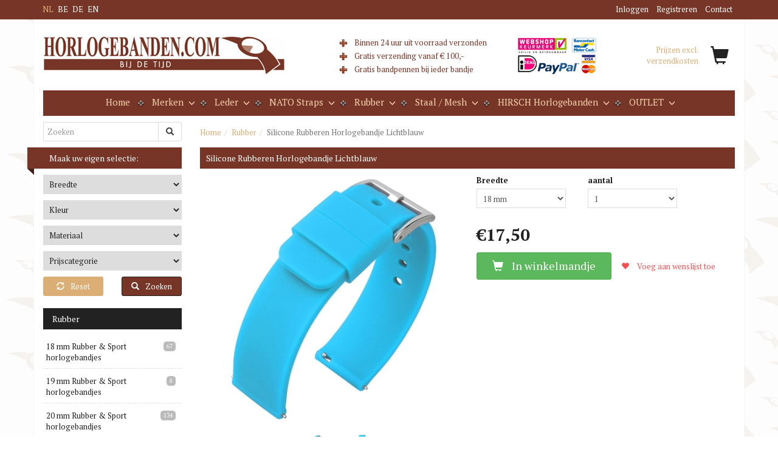

--- FILE ---
content_type: text/html; charset=iso-8859-1
request_url: https://www.horlogebanden.com/silicone-rubberen-horlogebandje-lichtblauw/
body_size: 110217
content:
<!DOCTYPE html>
<html xmlns="http://www.w3.org/1999/xhtml">
<head>
<title>Silicone Rubberen Horlogebandje Lichtblauw</title>
<!--[if lt IE 9]>
  <script src="https://oss.maxcdn.com/html5shiv/3.7.2/html5shiv.min.js"></script>
  <script src="https://oss.maxcdn.com/respond/1.4.2/respond.min.js"></script>
<![endif]-->

<meta http-equiv="X-UA-Compatible" content="IE=edge">
<meta name="viewport" content="width=device-width, height=device-height, initial-scale=1.0, user-scalable=no, user-scalable=0" />
<meta charset="iso-8859-1" />
<link rel="shortcut icon" type="image/x-icon" href="../favicon.ico" />
<link href='https://fonts.googleapis.com/css?family=PT+Serif:400,700' rel='stylesheet' type='text/css'>
<meta name="description" content="Een horlogeband van zeer soepel en plat silicone rubber, voor een buitengewoon hoog draagcomfort. De horlogeband is voorzien van easy-change bandpennen, waardoor voor het vervangen van de horlogeband geen gereedschap nodig is" />
<meta name="keywords" content="rubber, rubberen, silicone, horlogebandjes, horlogebandje, horloge, bandje, horlogeband, horlogebanden" />
<link rel="canonical" href="https://www.horlogebanden.com/silicone-rubberen-horlogebandje-lichtblauw/" />
<!-- Magic Zoom Plus x-Cart module version v5.3.8 [v1.4.21:v4.5.41] -->
<link type="text/css" href="https://www.horlogebanden.com/modules/MagicToolbox/magiczoomplus/magiczoomplus.css" rel="stylesheet" media="screen" />
<script type="text/javascript" src="https://www.horlogebanden.com/modules/MagicToolbox/magiczoomplus/magiczoomplus.js"></script>
<script type="text/javascript" src="https://www.horlogebanden.com/modules/MagicToolbox/magiczoomplus/magictoolbox.utils.js"></script>
<script type="text/javascript">
	MagicZoomPlus.options = {
		'caption-source':'span',
		'zoom-width':'300',
		'zoom-height':'300',
		'zoom-position':'right',
		'zoom-align':'top',
		'zoom-distance':15,
		'expand-size':'fit-screen',
		'expand-position':'center',
		'expand-align':'screen',
		'expand-effect':'back',
		'restore-effect':'linear',
		'expand-speed':500,
		'restore-speed':500,
		'expand-trigger':'click',
		'expand-trigger-delay':200,
		'restore-trigger':'auto',
		'keep-thumbnail':true,
		'opacity':50,
		'opacity-reverse':false,
		'zoom-fade':true,
		'zoom-window-effect':'shadow',
		'zoom-fade-in-speed':200,
		'zoom-fade-out-speed':200,
		'fps':25,
		'smoothing':true,
		'smoothing-speed':40,
		'pan-zoom':true,
		'selectors-change':'click',
		'selectors-class':'',
		'preload-selectors-small':true,
		'preload-selectors-big':false,
		'selectors-effect':'fade',
		'selectors-effect-speed':400,
		'selectors-mouseover-delay':60,
		'initialize-on':'load',
		'click-to-activate':false,
		'click-to-deactivate':false,
		'show-loading':true,
		'loading-msg':'Loading zoom...',
		'loading-opacity':75,
		'loading-position-x':-1,
		'loading-position-y':-1,
		'entire-image':false,
		'show-title':'top',
		'caption-width':300,
		'caption-height':300,
		'caption-position':'bottom',
		'caption-speed':250,
		'right-click':'false',
		'background-opacity':30,
		'background-color':'#000000',
		'background-speed':200,
		'buttons':'show',
		'buttons-display':'previous, next, close',
		'buttons-position':'auto',
		'always-show-zoom':false,
		'drag-mode':false,
		'move-on-click':true,
		'x':-1,
		'y':-1,
		'preserve-position':false,
		'fit-zoom-window':true,
		'slideshow-effect':'dissolve',
		'slideshow-loop':true,
		'slideshow-speed':800,
		'z-index':10001,
		'keyboard':true,
		'keyboard-ctrl':false,
		'hint':true,
		'hint-text':'Zoom',
		'hint-position':'tl',
		'hint-opacity':75,
		'disable-expand':false,
		'disable-zoom':false
	}
</script>

<script type="text/javascript">
    var magictoolboxEvent = 'click';
    var selectorsMouseoverDelay = 60;
    //NOTE: in order to have time to switch the picture
    var switchDelay = 350;
    if(magictoolboxEvent == 'mouseover') switchDelay = switchDelay + selectorsMouseoverDelay;
    var magicJSAddEventMethod = 'je1';
    if(typeof(magicJS.Doc.je1) == 'undefined') magicJSAddEventMethod = 'jAddEvent';
</script>
<script type="text/javascript" src="https://www.horlogebanden.com/modules/MagicToolbox/product.js"></script><base href="https://www.horlogebanden.com/" />


<script>(function(w,d,s,l,i){w[l]=w[l]||[];w[l].push({'gtm.start':
            new Date().getTime(),event:'gtm.js'});var f=d.getElementsByTagName(s)[0],
        j=d.createElement(s),dl=l!='dataLayer'?'&l='+l:'';j.async=true;j.src=
        'https://www.googletagmanager.com/gtm.js?id='+i+dl;f.parentNode.insertBefore(j,f);
    })(window,document,'script','dataLayer','GTM-MV2RVMD9');</script>

                    <script src="/skin1/modules/GA4/func.js"></script>
    
            <script>
            var ga4_product = {
                item_id: "b-lb-18 (LA-150)",
                item_name: "Silicone Rubberen Horlogebandje Lichtblauw",
                affiliation: "Horlogebanden.com",
                coupon: "",
                currency: "EUR",
                discount: 0,
                index: 0,
                item_brand: "NATOS.com Rubber",
                                item_category2: "Rubber",
                                                                item_variant: "",
                location_id: "L_12345",
                price: 17.50,
                quantity: 1
                };

            
            var addDetailDataLayer = {
                'event': 'view_item',
                'ecommerce': {
                    'items': ga4_product
                }
            };

            

            dataLayer.push(addDetailDataLayer);

            
            var addDetailDataLayer = {
                'event': 'select_item',
                'ecommerce': {
                    'items': ga4_product
                }
            };
            

            dataLayer.push(addDetailDataLayer);

        </script>
    
    
    
</head>
<body class="main-product is-responsive">
<link rel="stylesheet" href="/skin1/customer/css/style.css?v=5ca7a53"  />
   	<noscript><iframe src="//www.googletagmanager.com/ns.html?id=GTM-MV2RVMD9"
	height="0" width="0" style="display:none;visibility:hidden"></iframe></noscript>
	<!-- End Google Tag Manager -->
   <div id="page-body">

<header role="banner" class="quicknav hidden-xs">
	<div class="container">
		<div class="row">
			<nav class="col-xs-12 navbar-header topnav text-right">
				<ul class="speedbar list-inline">
					
	<li class="language-select">
		NL		<a href="http://www.horlogebandjes.be/">BE</a>
		<a href="http://www.uhrenarmbaender.de/">DE</a>
		<a href="http://www.watchbands.co.uk/">EN</a>
	</li>					                <li><a href="login.php">Inloggen</a></li>
                    <li><a href="register.php">Registreren</a></li>
                    <li><a href="help.php?section=contactus&amp;mode=update">Contact</a></li>
        				</ul>
			</nav>
		</div>
	</div>
</header>

<div class="mobilemenunav navbar navbar-fixed-top visible-xs-block">
	<div class="container">
		<div class="row">
			<div class="col-xs-2">
				<a class="navbar-toggle mobilemenu-toggle" href="#mobilemenu"><span class="icon-bar"></span><span class="icon-bar"></span><span class="icon-bar"></span></a>
			</div>
			<div class="col-xs-8 text-center mobile-logo">
				<a href='/'><img src='https://www.horlogebanden.com/./images/I/logo.jpg' alt='' title='' /></a>
			</div>
			<div class="col-xs-2 pull-right text-right quicknav-basket-info minicart-quicknav">			
				<div class="minicart-info">
	<a class="baglink" href="cart.php" rel="nofollow">
		<div class="pull-left hidden-xs">
			<ul class="list-unstyled">
									<li>Prijzen excl.<br />verzendkosten</li>
							</ul>
		</div>
		<div class="basket-image pull-right">
						<i class="glyphicon glyphicon-shopping-cart"></i>
		</div>
	</a>					
</div>			</div>
		</div>
	</div>
</div>

<div class="container main">
	<div class="header hidden-xs">
<div class="row">
	<div class="search-top col-xs-12 col-sm-5">
		<a href='/'><img src='https://www.horlogebanden.com/./images/I/logo.jpg' alt='' title='' /></a>
    </div>
	<div class="logo col-xs-12 col-sm-3 hidden-sm hidden-md text-center">
		<div class="unique-selling-points"><ul>
	<li>Binnen 24 uur uit voorraad verzonden</li>
	<li>Gratis verzending vanaf &euro; 100,-</li>
	<li>Gratis bandpennen bij ieder bandje</li>
</ul>
</div>
	</div>

	<div class="minicart col-sm-7 col-md-7 col-lg-4 clearfix">
		<div class="payment-logos hidden-md hidden-sm hidden-xs"><img alt="" src="/files/images/1452518315_payments2.png" style="height:63px; width:133px" /></div>
	    <div class="basket-container"><div class="basket">
	<div class="basket-container text-right">
		
		<div class="minicart-info">
	<a class="baglink" href="cart.php" rel="nofollow">
		<div class="pull-left hidden-xs">
			<ul class="list-unstyled">
									<li>Prijzen excl.<br />verzendkosten</li>
							</ul>
		</div>
		<div class="basket-image pull-right">
						<i class="glyphicon glyphicon-shopping-cart"></i>
		</div>
	</a>					
</div>
			</div>
	
	
</div></div>
	</div>

		</div>
</div>

<div class="text-center nav-bg">
	<nav class="categories-horizontal navbar-collapse col-xs-12 col-lg-12 hidden-xs" role="navigation">
		

<h3 class="visible-xs-block">Categorie</h3>
<ul class="categories-list nav navbar-nav">
		<li>
		<a href=".">Home</a>
	</li>
	

																																																																																																																																																																																																																																																																																																																																																																																									<li class="dropdown">
		<a class="dropdown-toggle" href="manufacturers.php" data-toggle="dropdown" role="button" aria-expanded="false">Merken
			<div class="subitems">
				<span class="subitems-arrow glyphicon glyphicon-menu-down"></span>
			</div>
		</a>
		<div class="dropdown-menu">
			<ul class="nav">
			
																																																																																																																																																					<li>
						<a href="https://www.horlogebanden.com/a-b-art-Horlogebanden/">A.b.art Horlogebanden</a>
					</li>
																			<li>
						<a href="https://www.horlogebanden.com/apple-watches/">Apple Watch</a>
					</li>
																			<li>
						<a href="https://www.horlogebanden.com/Arne-Jacobsen/">Arne Jacobsen Horlogebanden</a>
					</li>
																			<li>
						<a href="https://www.horlogebanden.com/Baume-and-Mercier-Horlogebanden/">Baume & Mercier Horlogebanden</a>
					</li>
																			<li>
						<a href="https://www.horlogebanden.com/braun/">Braun Horlogebanden</a>
					</li>
																			<li>
						<a href="https://www.horlogebanden.com/Breitling-Horlogebanden/">Breitling Horlogebanden</a>
					</li>
																			<li>
						<a href="https://www.horlogebanden.com/buddha-to-buddha/">Buddha to Buddha Horlogebanden</a>
					</li>
																			<li>
						<a href="https://www.horlogebanden.com/cartier/">Cartier Horlogebanden</a>
					</li>
																			<li>
						<a href="https://www.horlogebanden.com/christiaan-van-der-klaauw/">Christiaan van der Klaauw Horlogebanden</a>
					</li>
																			<li>
						<a href="https://www.horlogebanden.com/citizen-horlogebandjes/">Citizen Horlogebanden</a>
					</li>
																			<li>
						<a href="https://www.horlogebanden.com/Daniel-Wellington-Horlogebanden/">Daniel Wellington Horlogebanden</a>
					</li>
																			<li>
						<a href="https://www.horlogebanden.com/Danish-Design-Banden/">Danish Design Horlogebanden</a>
					</li>
																			<li>
						<a href="https://www.horlogebanden.com/edox-horlogeband/">Edox Horlogebanden</a>
					</li>
																			<li>
						<a href="https://www.horlogebanden.com/Frederique-Constant-Horlogebanden/">Frederique Constant Horlogebanden</a>
					</li>
																			<li>
						<a href="https://www.horlogebanden.com/Fromanteel-Horlogeband/">Fromanteel Horlogebanden</a>
					</li>
																			<li>
						<a href="https://www.horlogebanden.com/Glycine-Horlogebanden/">Glycine Horlogebanden</a>
					</li>
																			<li>
						<a href="https://www.horlogebanden.com/hermes/">Hermes Horlogebanden</a>
					</li>
																			<li>
						<a href="https://www.horlogebanden.com/huawei-watch-horlogebandjes/">Huawei Watch Horlogebanden</a>
					</li>
																			<li>
						<a href="https://www.horlogebanden.com/IWC-Horlogebanden/">IWC Horlogebanden</a>
					</li>
																			<li>
						<a href="https://www.horlogebanden.com/Jacob-Jensen-Banden/">Jacob Jensen Horlogebanden</a>
					</li>
																			<li>
						<a href="https://www.horlogebanden.com/Lars-Larsen-Horlogebanden/">Lars Larsen Horlogebanden</a>
					</li>
																			<li>
						<a href="https://www.horlogebanden.com/locman-horlogebandjes/">Locman Horlogebanden</a>
					</li>
																			<li>
						<a href="https://www.horlogebanden.com/Longines-Horlogebanden/">Longines Horlogebanden</a>
					</li>
																			<li>
						<a href="https://www.horlogebanden.com/Luminox-Horlogebanden/">Luminox Horlogebanden</a>
					</li>
																			<li>
						<a href="https://www.horlogebanden.com/Marc-Coblen-Horlogebandjes/">Marc Coblen Horlogebanden</a>
					</li>
																			<li>
						<a href="https://www.horlogebanden.com/Maurice-Lacroix-Banden/">Maurice Lacroix Horlogebanden</a>
					</li>
																			<li>
						<a href="https://www.horlogebanden.com/MeisterSinger-Horlogebandjes/">MeisterSinger Horlogebanden</a>
					</li>
																			<li>
						<a href="https://www.horlogebanden.com/Mondaine-Horlogebanden/">Mondaine Horlogebanden</a>
					</li>
																			<li>
						<a href="https://www.horlogebanden.com/moonswatch-horlogebandjes/">MoonSwatch Horlogebanden</a>
					</li>
																			<li>
						<a href="https://www.horlogebanden.com/Omega-Horlogebanden/">Omega Horlogebanden</a>
					</li>
																			<li>
						<a href="https://www.horlogebanden.com/Panerai-Horlogebanden/">Panerai Horlogebanden</a>
					</li>
																			<li>
						<a href="https://www.horlogebanden.com/paul-hewitt/">Paul Hewitt Horlogebanden</a>
					</li>
																			<li>
						<a href="https://www.horlogebanden.com/picto-horlogebanden/">Picto Horlogebanden</a>
					</li>
																			<li>
						<a href="https://www.horlogebanden.com/raymond-weil/">Raymond Weil Horlogebanden</a>
					</li>
																			<li>
						<a href="https://www.horlogebanden.com/Rolex-Horlogebandjes/">Rolex Horlogebanden</a>
					</li>
																			<li>
						<a href="https://www.horlogebanden.com/rolf-cremer/">Rolf Cremer Horlogebanden</a>
					</li>
																			<li>
						<a href="https://www.horlogebanden.com/seiko-horlogebandjes/">Seiko Horlogebanden</a>
					</li>
																			<li>
						<a href="https://www.horlogebanden.com/tag-heuer/">TAG Heuer Horlogebanden</a>
					</li>
																			<li>
						<a href="https://www.horlogebanden.com/Tissot-Horlogebanden/">Tissot Horlogebanden</a>
					</li>
																			<li>
						<a href="https://www.horlogebanden.com/TW-Steel-Horlogebanden/">TW Steel Horlogebanden</a>
					</li>
																			<li>
						<a href="https://www.horlogebanden.com/vr46-yamaha-racing/">VR46 / Yamaha Racing Horlogebanden</a>
					</li>
												</ul>
		</div>
	</li>
		

					<li class="dropdown">
			<a href="https://www.horlogebanden.com/Universele-Horlogebandjes/" class=" dropdown-toggle" data-toggle="dropdown" role="button" aria-expanded="false">
				Leder
									<div class="subitems">
						<span class="counter">21</span>
						<span class="subitems-arrow glyphicon glyphicon-menu-down"></span>
					</div>
							</a>

							<div class="dropdown-menu">
					
									
										
					<ul class="nav">
						<li>
							<a href="https://www.horlogebanden.com/Universele-Horlogebandjes/" class="">Alles van Leder</a>
						</li>
						<li class="divider"></li>
						
													<li>
								<a href="https://www.horlogebanden.com/Universele-Horlogebandjes/06-mm-horlogebandjes/">6 mm Horlogebandjes</a>
							</li>
													<li>
								<a href="https://www.horlogebanden.com/Universele-Horlogebandjes/08-mm-horlogebandjes/">8 mm Horlogebandjes</a>
							</li>
													<li>
								<a href="https://www.horlogebanden.com/Universele-Horlogebandjes/09-mm-horlogebandjes/">9 mm Horlogebandjes</a>
							</li>
													<li>
								<a href="https://www.horlogebanden.com/Universele-Horlogebandjes/10-mm-lederen-horlogebandjes/">10 mm Horlogebandjes</a>
							</li>
													<li>
								<a href="https://www.horlogebanden.com/Universele-Horlogebandjes/11-mm-horlogebandjes/">11 mm Horlogebandjes</a>
							</li>
													<li>
								<a href="https://www.horlogebanden.com/Universele-Horlogebandjes/12-mm-lederen-horlogebandjes/">12 mm Horlogebandjes</a>
							</li>
													<li>
								<a href="https://www.horlogebanden.com/Universele-Horlogebandjes/13-mm-horlogebandjes/">13 mm Horlogebandjes</a>
							</li>
													<li>
								<a href="https://www.horlogebanden.com/Universele-Horlogebandjes/14-mm-lederen-horlogebandjes/">14 mm Horlogebandjes</a>
							</li>
													<li>
								<a href="https://www.horlogebanden.com/Universele-Horlogebandjes/15-mm-horlogebandjes/">15 mm Horlogebandjes</a>
							</li>
													<li>
								<a href="https://www.horlogebanden.com/Universele-Horlogebandjes/16-mm-lederen-horlogebandjes/">16 mm Horlogebandjes</a>
							</li>
													<li>
								<a href="https://www.horlogebanden.com/Universele-Horlogebandjes/17-mm-horlogebandjes/">17 mm Horlogebandjes</a>
							</li>
													<li>
								<a href="https://www.horlogebanden.com/Universele-Horlogebandjes/18-mm-lederen-horlogebandjes/">18 mm Horlogebandjes</a>
							</li>
													<li>
								<a href="https://www.horlogebanden.com/Universele-Horlogebandjes/19-mm-horlogebandjes/">19 mm Horlogebandjes</a>
							</li>
													<li>
								<a href="https://www.horlogebanden.com/Universele-Horlogebandjes/20-mm-lederen-horlogebandjes/">20 mm Horlogebandjes</a>
							</li>
													<li>
								<a href="https://www.horlogebanden.com/Universele-Horlogebandjes/21-mm-horlogebandjes/">21 mm Horlogebandjes</a>
							</li>
													<li>
								<a href="https://www.horlogebanden.com/Universele-Horlogebandjes/22-mm-lederen-horlogebandjes/">22 mm Horlogebandjes</a>
							</li>
													<li>
								<a href="https://www.horlogebanden.com/Universele-Horlogebandjes/23-mm-horlogebandjes/">23 mm Horlogebandjes</a>
							</li>
													<li>
								<a href="https://www.horlogebanden.com/Universele-Horlogebandjes/24-mm-lederen-horlogebandjes/">24 mm Horlogebandjes</a>
							</li>
													<li>
								<a href="https://www.horlogebanden.com/Universele-Horlogebandjes/26-mm-lederen-horlogebandjes/">26 mm Horlogebandjes</a>
							</li>
													<li>
								<a href="https://www.horlogebanden.com/Universele-Horlogebandjes/28-mm-lederen-horlogebandjes/">28 mm Horlogebandjes</a>
							</li>
													<li>
								<a href="https://www.horlogebanden.com/Universele-Horlogebandjes/30-mm-lederen-horlogebandjes/">30 mm Horlogebandjes</a>
							</li>
											</ul>

				
				</div>
			
		</li>
							<li class="dropdown">
			<a href="https://www.horlogebanden.com/nato-straps-nl/" class=" dropdown-toggle" data-toggle="dropdown" role="button" aria-expanded="false">
				NATO Straps
									<div class="subitems">
						<span class="counter">8</span>
						<span class="subitems-arrow glyphicon glyphicon-menu-down"></span>
					</div>
							</a>

							<div class="dropdown-menu">
					
									
										
					<ul class="nav">
						<li>
							<a href="https://www.horlogebanden.com/nato-straps-nl/" class="">Alles van NATO Straps</a>
						</li>
						<li class="divider"></li>
						
													<li>
								<a href="https://www.horlogebanden.com/nato-straps-nl/16-mm-nato-straps-nl/">16 mm NATO Straps</a>
							</li>
													<li>
								<a href="https://www.horlogebanden.com/nato-straps-nl/18-mm-NATO-straps-nl/">18 mm NATO Straps</a>
							</li>
													<li>
								<a href="https://www.horlogebanden.com/nato-straps-nl/19-mm-nato-straps/">19 mm NATO Straps</a>
							</li>
													<li>
								<a href="https://www.horlogebanden.com/nato-straps-nl/20-mm-nato-straps-nl/">20 mm NATO Straps</a>
							</li>
													<li>
								<a href="https://www.horlogebanden.com/nato-straps-nl/21-mm-NATO-straps/">21 mm NATO Straps</a>
							</li>
													<li>
								<a href="https://www.horlogebanden.com/nato-straps-nl/22-mm-nato-straps-nl/">22 mm NATO Straps</a>
							</li>
													<li>
								<a href="https://www.horlogebanden.com/nato-straps-nl/23-mm-NATO-straps/">23 mm NATO Straps</a>
							</li>
													<li>
								<a href="https://www.horlogebanden.com/nato-straps-nl/24-mm-nato-straps-nl/">24 mm NATO Straps</a>
							</li>
											</ul>

				
				</div>
			
		</li>
							<li class="dropdown">
			<a href="https://www.horlogebanden.com/Rubber-and-Sport/" class="active_root dropdown-toggle" data-toggle="dropdown" role="button" aria-expanded="false">
				Rubber
									<div class="subitems">
						<span class="counter">7</span>
						<span class="subitems-arrow glyphicon glyphicon-menu-down"></span>
					</div>
							</a>

							<div class="dropdown-menu">
					
									
										
					<ul class="nav">
						<li>
							<a href="https://www.horlogebanden.com/Rubber-and-Sport/" class="active_root">Alles van Rubber</a>
						</li>
						<li class="divider"></li>
						
													<li>
								<a href="https://www.horlogebanden.com/Rubber-and-Sport/18-mm-Rubber-and-Sport-horlogebandjes/">18 mm Rubber & Sport horlogebandjes</a>
							</li>
													<li>
								<a href="https://www.horlogebanden.com/Rubber-and-Sport/19-mm-Rubber-and-Sport-horlogebandjes/">19 mm Rubber & Sport horlogebandjes</a>
							</li>
													<li>
								<a href="https://www.horlogebanden.com/Rubber-and-Sport/20-mm-Rubber-and-Sport-horlogebandjes/">20 mm Rubber & Sport horlogebandjes</a>
							</li>
													<li>
								<a href="https://www.horlogebanden.com/Rubber-and-Sport/21-mm-rubber-and-sport-horlogebandjes/">21 mm Rubber & Sport horlogebandjes</a>
							</li>
													<li>
								<a href="https://www.horlogebanden.com/Rubber-and-Sport/22-mm-Rubber-and-Sport-horlogebandjes/">22 mm Rubber & Sport horlogebandjes</a>
							</li>
													<li>
								<a href="https://www.horlogebanden.com/Rubber-and-Sport/24-mm-Rubber-and-Sport-horlogebandjes/">24 mm Rubber & Sport horlogebandjes</a>
							</li>
													<li>
								<a href="https://www.horlogebanden.com/Rubber-and-Sport/26-mm-Rubber-and-Sport-horlogebandjes/">26 mm Rubber & Sport horlogebandjes</a>
							</li>
											</ul>

				
				</div>
			
		</li>
							<li class="dropdown">
			<a href="https://www.horlogebanden.com/Mesh-Milanaise/" class=" dropdown-toggle" data-toggle="dropdown" role="button" aria-expanded="false">
				Staal / Mesh
									<div class="subitems">
						<span class="counter">9</span>
						<span class="subitems-arrow glyphicon glyphicon-menu-down"></span>
					</div>
							</a>

							<div class="dropdown-menu">
					
									
										
					<ul class="nav">
						<li>
							<a href="https://www.horlogebanden.com/Mesh-Milanaise/" class="">Alles van Staal / Mesh</a>
						</li>
						<li class="divider"></li>
						
													<li>
								<a href="https://www.horlogebanden.com/Mesh-Milanaise/12mm-staal-mesh-horlogeband/">12 mm Staal en Mesh Horlogebandjes</a>
							</li>
													<li>
								<a href="https://www.horlogebanden.com/Mesh-Milanaise/14mm-staal-mesh-horlogeband/">14 mm Staal en Mesh Horlogebandjes</a>
							</li>
													<li>
								<a href="https://www.horlogebanden.com/Mesh-Milanaise/16mm-staal-mesh-horlogeband/">16 mm Staal en Mesh Horlogebandjes</a>
							</li>
													<li>
								<a href="https://www.horlogebanden.com/Mesh-Milanaise/18mm-staal-mesh-horlogeband/">18 mm Staal en Mesh Horlogebandjes</a>
							</li>
													<li>
								<a href="https://www.horlogebanden.com/Mesh-Milanaise/19mm-staal-mesh-horlogeband/">19 mm Staal en Mesh Horlogebandjes</a>
							</li>
													<li>
								<a href="https://www.horlogebanden.com/Mesh-Milanaise/20mm-staal-mesh-horlogeband/">20 mm Staal en Mesh Horlogebandjes</a>
							</li>
													<li>
								<a href="https://www.horlogebanden.com/Mesh-Milanaise/21mm-staal-mesh-horlogeband/">21 mm Staal en Mesh Horlogebandjes</a>
							</li>
													<li>
								<a href="https://www.horlogebanden.com/Mesh-Milanaise/22mm-staal-mesh-horlogeband/">22 mm Staal en Mesh Horlogebandjes</a>
							</li>
													<li>
								<a href="https://www.horlogebanden.com/Mesh-Milanaise/24mm-staal-mesh-horlogeband/">24 mm Staal en Mesh Horlogebandjes</a>
							</li>
											</ul>

				
				</div>
			
		</li>
										<li class="dropdown">
			<a href="https://www.horlogebanden.com/Hirsch-c-279/" class=" dropdown-toggle" data-toggle="dropdown" role="button" aria-expanded="false">
				HIRSCH Horlogebanden
									<div class="subitems">
						<span class="counter">13</span>
						<span class="subitems-arrow glyphicon glyphicon-menu-down"></span>
					</div>
							</a>

							<div class="dropdown-menu">
					
									
										
					<ul class="nav">
						<li>
							<a href="https://www.horlogebanden.com/Hirsch-c-279/" class="">Alles van HIRSCH Horlogebanden</a>
						</li>
						<li class="divider"></li>
						
													<li>
								<a href="https://www.horlogebanden.com/Hirsch-c-279/12-mm-Hirsch-horlogebandjes/">12 mm Hirsch horlogebandjes</a>
							</li>
													<li>
								<a href="https://www.horlogebanden.com/Hirsch-c-279/14-mm-Hirsch-horlogebandjes/">14 mm Hirsch horlogebandjes</a>
							</li>
													<li>
								<a href="https://www.horlogebanden.com/Hirsch-c-279/16-mm-Hirsch-horlogebandjes/">16 mm Hirsch horlogebandjes</a>
							</li>
													<li>
								<a href="https://www.horlogebanden.com/Hirsch-c-279/17-mm-horlogebandjes-hirsch/">17 mm Hirsch horlogebandjes</a>
							</li>
													<li>
								<a href="https://www.horlogebanden.com/Hirsch-c-279/18-mm-Hirsch-horlogebandjes/">18 mm Hirsch horlogebandjes</a>
							</li>
													<li>
								<a href="https://www.horlogebanden.com/Hirsch-c-279/19-mm-Hirsch-horlogebandjes/">19 mm Hirsch horlogebandjes</a>
							</li>
													<li>
								<a href="https://www.horlogebanden.com/Hirsch-c-279/20-mm-Hirsch-horlogebandjes/">20 mm Hirsch horlogebandjes</a>
							</li>
													<li>
								<a href="https://www.horlogebanden.com/Hirsch-c-279/21-mm-Hirsch-horlogebandjes/">21 mm Hirsch horlogebandjes</a>
							</li>
													<li>
								<a href="https://www.horlogebanden.com/Hirsch-c-279/22-mm-Hirsch-horlogebandjes/">22 mm Hirsch horlogebandjes</a>
							</li>
													<li>
								<a href="https://www.horlogebanden.com/Hirsch-c-279/24-mm-Hirsch-horlogebandjes/">24 mm Hirsch horlogebandjes</a>
							</li>
													<li>
								<a href="https://www.horlogebanden.com/Hirsch-c-279/26-mm-Hirsch-horlogebandjes/">26 mm Hirsch horlogebandjes</a>
							</li>
													<li>
								<a href="https://www.horlogebanden.com/Hirsch-c-279/28-mm-Hirsch-horlogebandjes/">28 mm Hirsch horlogebandjes</a>
							</li>
													<li>
								<a href="https://www.horlogebanden.com/Hirsch-c-279/30-mm-Hirsch-horlogebandjes/">30 mm Hirsch horlogebandjes</a>
							</li>
											</ul>

				
				</div>
			
		</li>
													<li class="dropdown">
			<a href="https://www.horlogebanden.com/UITVERKOOP/" class=" dropdown-toggle" data-toggle="dropdown" role="button" aria-expanded="false">
				OUTLET
									<div class="subitems">
						<span class="counter">16</span>
						<span class="subitems-arrow glyphicon glyphicon-menu-down"></span>
					</div>
							</a>

							<div class="dropdown-menu">
					
									
										
					<ul class="nav">
						<li>
							<a href="https://www.horlogebanden.com/UITVERKOOP/" class="">Alles van OUTLET</a>
						</li>
						<li class="divider"></li>
						
													<li>
								<a href="https://www.horlogebanden.com/UITVERKOOP/8-mm-SALE/">8 mm SALE</a>
							</li>
													<li>
								<a href="https://www.horlogebanden.com/UITVERKOOP/10-mm-SALE/">10 mm SALE</a>
							</li>
													<li>
								<a href="https://www.horlogebanden.com/UITVERKOOP/12mm-SALE/">12mm SALE</a>
							</li>
													<li>
								<a href="https://www.horlogebanden.com/UITVERKOOP/13mm-sale/">13mm SALE</a>
							</li>
													<li>
								<a href="https://www.horlogebanden.com/UITVERKOOP/14mm-SALE/">14mm SALE</a>
							</li>
													<li>
								<a href="https://www.horlogebanden.com/UITVERKOOP/15mm-sale/">15mm SALE</a>
							</li>
													<li>
								<a href="https://www.horlogebanden.com/UITVERKOOP/16mm-SALE/">16mm SALE</a>
							</li>
													<li>
								<a href="https://www.horlogebanden.com/UITVERKOOP/17-mm-SALE/">17mm SALE</a>
							</li>
													<li>
								<a href="https://www.horlogebanden.com/UITVERKOOP/18mm-SALE/">18mm SALE</a>
							</li>
													<li>
								<a href="https://www.horlogebanden.com/UITVERKOOP/19-mm-SALE/">19mm SALE</a>
							</li>
													<li>
								<a href="https://www.horlogebanden.com/UITVERKOOP/20mm-SALE/">20mm SALE</a>
							</li>
													<li>
								<a href="https://www.horlogebanden.com/UITVERKOOP/22mm-SALE/">22mm SALE</a>
							</li>
													<li>
								<a href="https://www.horlogebanden.com/UITVERKOOP/24mm-SALE/">24mm SALE</a>
							</li>
													<li>
								<a href="https://www.horlogebanden.com/UITVERKOOP/26mm-SALE/">26mm SALE</a>
							</li>
													<li>
								<a href="https://www.horlogebanden.com/UITVERKOOP/28mm-SALE/">28mm SALE</a>
							</li>
													<li>
								<a href="https://www.horlogebanden.com/UITVERKOOP/30mm-SALE/">30mm SALE</a>
							</li>
											</ul>

				
				</div>
			
		</li>
																																																																																																																																																</ul>

	</nav>
</div>	
	
	<div class="row clearfix">
		<div class="search-container col-sm-3">
				<div id="quicksearch" class="quicksearch_container">

<form method="post" action="search.php" name="productsearchform" role="search">
	<div class="input-group">
		<input type="hidden" name="simple_search" value="Y" />
		<input type="hidden" name="mode" value="search" />
		<input type="hidden" name="posted_data[by_title]" value="Y" />
		<input type="hidden" name="posted_data[by_shortdescr]" value="Y" />
		<input type="hidden" name="posted_data[by_fulldescr]" value="Y" />
		<input type="hidden" name="posted_data[by_sku]" value="Y" />
		<input type="hidden" name="posted_data[including]" value="all" />
		<span class="sr-only">Zoeken</span>
		<div class="input-group">
				        	<input size="50" name="posted_data[substring]" id="inputString" onkeyup="lookup_sug(this.value);" type="text" autocomplete="off" class="form-control" value="" placeholder="Zoeken" maxlength="25" />
			
			<span class="input-group-btn search-btn">
				<button type="submit" class="button"><i class="glyphicon glyphicon-search" title="Zoeken"></i><span class="sr-only">Zoeken</span></button>
			</span>
		</div>
	</div>
</form>

		<div class="suggestionsBox" id="suggestions">
		    <div id="autoSuggestionsList" class="suggestcontainer"></div>
		</div>
	</div>
		</div>
	    	    
		<div class="col-sm-9 col-xs-12">

		<ol class="breadcrumb">
				<li><a href="./" itemprop="url">Home</a></li><li><a href="https://www.horlogebanden.com/Rubber-and-Sport/" itemprop="url">Rubber</a></li><li class="active">Silicone Rubberen Horlogebandje Lichtblauw</li>
		</ol>

	</div>

	        </div>
</div>


<div class="container main has-leftcol">

	
		<div class="row">

							<aside class="left-col col-sm-3">
					
	
	<h4><img src="skin1/customer/images/title-addon.png" class="add-on hidden-xs hidden-sm">Maak uw eigen selectie:</h4>
	<div class="collapse in clearfix" id="collapseFilter">

		<form name="clearfilter" method="post">
			<input type="hidden" name="mode" value="clear_filter" />
			<input type="hidden" name="redirect" value="" />
		</form>

		<form name="custom-advancedfilterform" action="search.php" method="post">
			<input type="hidden" name="mode" value="advanced_filter" />

			<div class="custom-product-filter">
				<div class="panel-accordion" id="filteraccordion" role="tablist" aria-multiselectable="false">
									    		<div class="custom-filter-field">
						<select name="adfil_variants[Breedte][]">
			<option value="Breedte" selected="selected">Breedte</option>
						<option value="06 mm" >06 mm</option>
					<option value="08 mm" >08 mm</option>
					<option value="09 mm" >09 mm</option>
					<option value="10 mm" >10 mm</option>
					<option value="11 mm" >11 mm</option>
					<option value="12 mm" >12 mm</option>
					<option value="13 mm" >13 mm</option>
					<option value="14 mm" >14 mm</option>
					<option value="15 mm" >15 mm</option>
					<option value="16 mm" >16 mm</option>
					<option value="17 mm" >17 mm</option>
					<option value="18 mm" >18 mm</option>
					<option value="19 mm" >19 mm</option>
					<option value="20 mm" >20 mm</option>
					<option value="21 mm" >21 mm</option>
					<option value="22 mm" >22 mm</option>
					<option value="23 mm" >23 mm</option>
					<option value="24 mm" >24 mm</option>
					<option value="26 mm" >26 mm</option>
					<option value="28 mm" >28 mm</option>
					<option value="30 mm" >30 mm</option>
					<option value="32 mm" >32 mm</option>
				</select>
	</div>
									    			<div class="custom-filter-field">
		<select name="adfil_extrafields[Kleur][]" >
			<option value="" selected="selected">Kleur</option>
							<option value="blauw" >blauw</option>
							<option value="bruin - donker" >bruin - donker</option>
							<option value="bruin - licht" >bruin - licht</option>
							<option value="geel" >geel</option>
							<option value="goud" >goud</option>
							<option value="grijs" >grijs</option>
							<option value="groen" >groen</option>
							<option value="oranje" >oranje</option>
							<option value="paars" >paars</option>
							<option value="rood" >rood</option>
							<option value="rosegoud" >rosegoud</option>
							<option value="roze" >roze</option>
							<option value="wit" >wit</option>
							<option value="zilver" >zilver</option>
							<option value="zwart" >zwart</option>
					</select>
	</div>
		<div class="custom-filter-field">
		<select name="adfil_extrafields[Materiaal][]" >
			<option value="" selected="selected">Materiaal</option>
							<option value="leer" >leer</option>
							<option value="nylon (nato/zulu)" >nylon (nato/zulu)</option>
							<option value="perlon" >perlon</option>
							<option value="rubber/silicone" >rubber/silicone</option>
							<option value="staal" >staal</option>
							<option value="vegan leer" >vegan leer</option>
					</select>
	</div>
		<div class="custom-filter-field">
		<select name="adfil_extrafields[Prijscategorie][]" >
			<option value="" selected="selected">Prijscategorie</option>
							<option value="tot € 25,-" >tot € 25,-</option>
							<option value="€ 25,- tot € 40,-" >€ 25,- tot € 40,-</option>
							<option value="€ 40,- tot € 75,-" >€ 40,- tot € 75,-</option>
							<option value="€ 75,- en meer" >€ 75,- en meer</option>
					</select>
	</div>
										</div>
				<div class="filter-reset">
				    <div class="row">
					    <div class="col-xs-12 col-sm-6 col-md-6" style="margin-bottom:10px;">
					    	<a href="javascript: void(0);" onclick="javascript: ResetFilter();" rel="nofollow" title="Reset filter" class="btn btn-block btn-warning"><span class="hidden-sm"><i class="glyphicon glyphicon-refresh"></i></span>Reset</a>
						</div>
						<div class="col-xs-12 col-sm-6 col-md-6">
							<button type="submit" class="btn btn-block btn-primary"><span class="hidden-sm"><i class="glyphicon glyphicon-search" title="Zoeken"></i></span>Zoeken</button>
						</div>
					</div>					    
				</div>
			</div>

		</form>

	</div>
	

	<div class="hidden-xs">
									<div class="menu-box cat-menu">
	<h4><a href="https://www.horlogebanden.com/Rubber-and-Sport/">Rubber</a></h4>	<div class="menu-content">
																	
																			<ul class="nav nav-stacked">
			<li role="presentation" class=" treelevel-2">
			
			<span class="product-count">67</span>
			
			<a href="https://www.horlogebanden.com/Rubber-and-Sport/18-mm-Rubber-and-Sport-horlogebandjes/">18 mm Rubber & Sport horlogebandjes</a>
			
		</li>
			<li role="presentation" class=" treelevel-2">
			
			<span class="product-count">8</span>
			
			<a href="https://www.horlogebanden.com/Rubber-and-Sport/19-mm-Rubber-and-Sport-horlogebandjes/">19 mm Rubber & Sport horlogebandjes</a>
			
		</li>
			<li role="presentation" class=" treelevel-2">
			
			<span class="product-count">134</span>
			
			<a href="https://www.horlogebanden.com/Rubber-and-Sport/20-mm-Rubber-and-Sport-horlogebandjes/">20 mm Rubber & Sport horlogebandjes</a>
			
		</li>
			<li role="presentation" class=" treelevel-2">
			
			<span class="product-count">20</span>
			
			<a href="https://www.horlogebanden.com/Rubber-and-Sport/21-mm-rubber-and-sport-horlogebandjes/">21 mm Rubber & Sport horlogebandjes</a>
			
		</li>
			<li role="presentation" class=" treelevel-2">
			
			<span class="product-count">132</span>
			
			<a href="https://www.horlogebanden.com/Rubber-and-Sport/22-mm-Rubber-and-Sport-horlogebandjes/">22 mm Rubber & Sport horlogebandjes</a>
			
		</li>
			<li role="presentation" class=" treelevel-2">
			
			<span class="product-count">52</span>
			
			<a href="https://www.horlogebanden.com/Rubber-and-Sport/24-mm-Rubber-and-Sport-horlogebandjes/">24 mm Rubber & Sport horlogebandjes</a>
			
		</li>
			<li role="presentation" class=" treelevel-2">
			
			<span class="product-count">1</span>
			
			<a href="https://www.horlogebanden.com/Rubber-and-Sport/26-mm-Rubber-and-Sport-horlogebandjes/">26 mm Rubber & Sport horlogebandjes</a>
			
		</li>
	</ul>																																																																																																																																																																																																																																																																															
	</div>
</div>
				</div>


<div class="hidden-xs">
																																																																																																																																																				
<div class="menu-box cat-menu">
	<h4>Extra categorie&euml;n</h4>	<div class="menu-content">
		<ul class="nav">

							
																																																																																																																																																															
																																																																				
																																																													
																																																																									<li>
			<a href="https://www.horlogebanden.com/vintage/" class="">
				Vintage Horlogebanden
			</a>
		</li>
											
																																																																																																					<li>
			<a href="https://www.horlogebanden.com/lic/" class="">
				LIC Horlogebanden
			</a>
		</li>
									<li>
			<a href="https://www.horlogebanden.com/rios-1931/" class="">
				RIOS/Happel Horlogebanden
			</a>
		</li>
						
																																																																																		
																																																																																																																										<li>
			<a href="https://www.horlogebanden.com/exclusieve-horlogebandjes/" class="">
				Exclusieve Horlogebanden
			</a>
		</li>
									<li>
			<a href="https://www.horlogebanden.com/open-ended/" class="">
				Open Einde / Plakbanden
			</a>
		</li>
									<li>
			<a href="https://www.horlogebanden.com/perlon/" class="">
				Perlon Horlogebanden
			</a>
		</li>
									<li>
			<a href="https://www.horlogebanden.com/Bandpennen-Etuis-Vouwsluitingen-etc/" class="">
				Bandpennen, Sluitingen, Gespen etc.
			</a>
		</li>
									<li>
			<a href="https://www.horlogebanden.com/horlogeboxen/" class="">
				Horlogeboxen en Watchwinders
			</a>
		</li>
									<li>
			<a href="https://www.horlogebanden.com/Meet-uw-maat/" class="">
				Meet uw maat!
			</a>
		</li>
																																																													
																																																																																																																																																																																																		
																																														</ul>

	</div>
</div>

</div>	


<div class="hidden-xs leftcol-banner">
<a href='/Meet-uw-maat/'><img src='https://www.horlogebanden.com/./images/I/meet-vp-01.jpg' alt='' title='' /></a>
</div>


<div class="hidden-xs">
		<div class="menu-box cat-menu">
	<h4>Informatie</h4>	<div class="menu-content">
			<ul class="nav">
					<li><a href="https://www.horlogebanden.com/FAQ/">F.A.Q.</a></li>
					<li><a href="https://www.horlogebanden.com/Bestellen/">Bestellen</a></li>
					<li><a href="https://www.horlogebanden.com/Retourneren-Ruilen/">Retourneren/Ruilen</a></li>
					<li><a href="https://www.horlogebanden.com/Betalen/">Betalen</a></li>
					<li><a href="https://www.horlogebanden.com/Over-ons/">Winkel, Contact, Over Ons</a></li>
					<li><a href="https://www.horlogebanden.com/Horlogebandjes-voor-Horlogemerken/">Horlogebandjes voor Horlogemerken</a></li>
			</ul>
	
	</div>
</div>
</div>






							


   							

                            



                               

				</aside>
						
			<main class="main-content col-xs-12 col-sm-9">
				
					
						
					
			
		
<script>
//<!--

function popup_image(type, id, max_x, max_y, title) {

	max_x = parseInt(max_x);
	max_y = parseInt(max_y);

	if (!max_x)
		max_x = 160;
	else
		max_x += 25;
	if (!max_y)
		max_y = 120;
	else
		max_y += 25;

	return window.open(xcart_web_dir+'/popup_image.php?type='+type+'&id='+id+'&title='+title+'&area='+current_area,'images','width='+max_x+',height='+max_y+',toolbar=no,status=no,scrollbars=yes,resizable=yes,menubar=no,location=no,direction=no');
}


//-->
</script>

<script>
<!--
function FormValidation() {

        if(!check_exceptions()) {
        alert(exception_msg);
        return false;
    }
	    
	if(document.getElementById('product_avail'))
	    if(document.getElementById('product_avail').value == 0) {
    	    alert("Niet voorradig");
        	return false;
	    }

    return true;
}
-->
</script>

<div class="productdetail" itemscope itemtype="http://data-vocabulary.org/Product">

    <meta itemprop="name" content = "Silicone Rubberen Horlogebandje Lichtblauw">
<meta itemprop="image" content = "https://www.horlogebanden.com/images/T/b-lichtblauw.jpg">
<meta itemprop="description" content = "&lt;p&gt;Een horlogeband van &lt;strong&gt;zeer soepel en plat silicone rubber&lt;/strong&gt;, voor een buitengewoon hoog draagcomfort. De horlogeband is voorzien van &lt;strong&gt;easy-change bandpennen&lt;/strong&gt;, waardoor voor het vervangen van de horlogeband &lt;strong&gt;geen gereedschap nodig is&lt;/strong&gt;&lt;/p&gt;
">
<meta itemprop="brand" content = "NATOS.com Rubber">
<meta itemprop="category" content = "Rubber">
<meta itemprop="identifier" content = "b-lb-18 (LA-150)">  
<meta itemprop="price" content="17.50" />
            <div class="dialog-box">
		<div class="dialog-content">
		         
    <div class="productdetail-title clearfix">
        <h1>Silicone Rubberen Horlogebandje Lichtblauw</h1> 
        <div class="hidden-xs hidden-sm"> </div>
    </div>
    <div class="visible-xs visible-sm" style="padding:10px 0;"> </div>
    <section class="product-image col-xs-12 col-md-6">
        	<div class="image-box"> <!-- Begin magiczoomplus --> <div class="MagicToolboxContainer" style="max-width: 420px">     <a class="MagicZoomPlus" id="MagicZoomPlusImageMainImage37417" href="https://www.horlogebanden.com/images/P/b-lichtblauw.jpg" rel="zoom-width:350;zoom-height:350;zoom-distance:25;selectors-effect:dissolve;show-title:false;hint:false;"><img itemprop="image" src="https://www.horlogebanden.com/images/magictoolbox_cache/8c95d73fec130487c102a73bf1ab42ce/3/7/37417/thumb420x420/2130784184/b-lichtblauw.jpg" alt="Silicone Rubberen Horlogebandje Lichtblauw" /></a>              <div id="MagicToolboxSelectors37417" class="MagicToolboxSelectorsContainer" style="margin-top: 10px">         <a class="magicToolboxSelector" href="https://www.horlogebanden.com/images/P/b-lichtblauw.jpg" rel="zoom-id:MagicZoomPlusImageMainImage37417;caption-source:a:title;zoom-width:350;zoom-height:350;zoom-distance:25;selectors-effect:dissolve;show-title:false;hint:false;" rev="https://www.horlogebanden.com/images/magictoolbox_cache/8c95d73fec130487c102a73bf1ab42ce/3/7/37417/thumb420x420/2130784184/b-lichtblauw.jpg"><img src="https://www.horlogebanden.com/images/magictoolbox_cache/8c95d73fec130487c102a73bf1ab42ce/3/7/37417/selector65x130/2130784184/b-lichtblauw.jpg" alt="Silicone Rubberen Horlogebandje Lichtblauw" /></a> 	<a class="magicToolboxSelector" href="https://www.horlogebanden.com/images/D/b-lichtblauw-b.jpg" rel="zoom-id:MagicZoomPlusImageMainImage37417;caption-source:a:title;zoom-width:350;zoom-height:350;zoom-distance:25;selectors-effect:dissolve;show-title:false;hint:false;" rev="https://www.horlogebanden.com/images/magictoolbox_cache/8c95d73fec130487c102a73bf1ab42ce/3/7/37417/thumb420x420/20474827/b-lichtblauw-b.jpg"><img src="https://www.horlogebanden.com/images/magictoolbox_cache/8c95d73fec130487c102a73bf1ab42ce/3/7/37417/selector65x130/20474827/b-lichtblauw-b.jpg" alt="Silicone Rubberen Horlogebandje Lichtblauw" /></a>    </div>              </div> <!-- End magiczoomplus --> 
<script type="text/javascript">
	var magictoolboxProductId = '37417';
</script>
<img id="product_thumbnail" scr="" style="display: none !important;" /></div>
      </section>

    <div class="row">
    	
        <section class="product-info col-xs-12 col-md-6 text-left" id="add-to-cart-table">
            <form name="orderform" class="productdetail-form clearfix" method="post" action="cart.php?mode=add" onsubmit="javascript: return FormValidation();">


            
    
                    <section class="product-options col-xs-12">
        <ol class="data-list row">
        
                    <h2 class="sr-only">Opties</h2>
            			<div style="display: none;">
				<script>
				<!--
				var alert_msg = '';
				-->
				</script>
				<script>
<!--

/*
variants array:
	0 - array:
		0 - taxed price
		1 - quantity
		2 - variantid if variant have thumbnail
		3 - weight
		4 - original price (without taxes)
		5 - productcode
	1 - array: variant options as classid => optionid
	2 - array: taxes as taxid => tax amount
	3 - wholesale prices array:
		0 - quantity
		1 - next quantity
		2 - taxed price
		3 - taxes array: as taxid => tax amount
		4 - original price (without taxes)
*/
var variants = [];
variants[54514432] = [[17.502809917355, 64, new Image(), '0.00', 17.50, "b-lb-20 (LA-336)"],{},{},[],true];
variants[54514432][1][32815] = 294168;
variants[54514432][2][1] = 3.04;
variants[54514433] = [[17.502809917355, 73, new Image(), '0.00', 17.50, "b-lb-22 (LA-337)"],{},{},[],true];
variants[54514433][1][32815] = 294167;
variants[54514433][2][1] = 3.04;
variants[54514434] = [[17.502809917355, 74, new Image(), '0.00', 17.50, "b-lb-18 (LA-150)"],{},{},[],true];
variants[54514434][1][32815] = 294166;
variants[54514434][2][1] = 3.04;

/*
modifiers array: as clasid => array: as optionid => array:
	0 - price_modifier
	1 - modifier_type
	2 - taxes array: as taxid => tax amount
*/
var modifiers = [];
// names array: as classid => class name
var names = [];
names[32815] = {class_name: "Breedte", options: []};
names[32815]['options'][294166] = "18 mm";
names[32815]['options'][294168] = "20 mm";
names[32815]['options'][294167] = "22 mm";

var refresh_po = [];
	refresh_po[32815] = {};
			refresh_po[32815][294166] = "18 mm";
			refresh_po[32815][294168] = "20 mm";
			refresh_po[32815][294167] = "22 mm";
	
/*
taxes array: as taxid => array()
	0 - calculated tax value for default product price
	1 - tax name
	2 - tax type ($ or %)
	3 - tax value
*/
var taxes = [];

// exceptions array: as exctionid => array: as clasid => optionid
var exceptions = [];

/*
_product_wholesale array: as id => array:
	0 - quantity
	1 - next quantity
	2 - taxed price
	3 - taxes array: as taxid => tax amount
	4 - original price (without taxes)
*/
var product_wholesale = [];
var _product_wholesale = [];

var product_image = new Image();
product_image.src = "https://www.horlogebanden.com/images/P/b-lichtblauw.jpg";
var exception_msg = "Waarschuwing! Deze combinatie van varianten van de product-opties kan niet worden geselecteerd";
var exception_msg_html = "Waarschuwing! Deze combinatie van varianten van de product-opties kan niet worden geselecteerd";
var txt_out_of_stock = "Niet voorradig";
var pconf_price = 0
var default_price = 17.50;
var currency_symbol = "&euro;";
var alter_currency_symbol = "";
var alter_currency_rate = 0;
var lbl_no_items_available = "Geen items beschikbaar";
var txt_items_available = "item(s) beschikbaar";
var list_price = 0.00;
var price = 17.50;
var orig_price = 14.462809917355;
var mq = 10;
var dynamic_save_money_enabled = false;
var is_unlimit = false;

var lbl_item = "Item";
var lbl_items = "Items";
var lbl_quantity = "aantal";
var lbl_price = "Prijs";
var lbl_unit_price = "Stuksprijs";
var txt_note = "Opmerking";
var lbl_including_tax = "";
var recalc_part_payment = false;
var klarna_min_total = 0;
var klarna_max_total = 0;
var use_bundle_calculation = false;

-->
</script>
		</div>
	
					<script>
		var classIdSize = 32815;
		</script>
							<li class="col-md-6">
				<div class="row form-group">
					<div class="col-xs-10"><label for="po32815">Breedte</label></div>
					<div class="col-xs-10">
																																																																																											<select class="form-control productdetail-option product_options_select" id="po32815" name="product_options[32815]" onchange="javascript: check_options(this);" oninput="javascript: check_options(this);" >
															<option id="option294166" value="294166" selected="selected">18 mm</option>
															<option id="option294168" value="294168">20 mm</option>
															<option id="option294167" value="294167">22 mm</option>
														</select>
											</div>
				</div>
			</li>
					
	
        
        
            <li class="col-md-6">
                <div class="row form-group">
                    <div class="col-xs-10"><label for="product_avail" class"control-label">aantal</label></div>
                    <div class="col-xs-10">
                    
                    
                        <select  class="form-control" id="product_avail" name="amount" onchange="check_wholesale(this.value);">
                                                    <option value="1">1</option>
                                                    <option value="2">2</option>
                                                    <option value="3">3</option>
                                                    <option value="4">4</option>
                                                    <option value="5">5</option>
                                                    <option value="6">6</option>
                                                    <option value="7">7</option>
                                                    <option value="8">8</option>
                                                    <option value="9">9</option>
                                                    <option value="10">10</option>
                                                </select>
                      
                        
                                        </div>
                </div>
            </li>
            </ol>
        </section>
    
    <input type="hidden" name="mode" value="add" />
    <section class="product-prices">                  
                                                                  
            
                                    <span id="product_price" class="product-price">&euro;17,50</span>
                    <span id="product_alt_price" class="product-listprice"></span>

                    <!-- discount -->
                    

                                                                                                                 
            
                                
         
   

                          
         

    </section>

        
        <section class="product-submit">

                            
                                            <a href="javascript: void(0);"  onclick="javascript: if(FormValidation()) ga4CartAdd(ga4_product, document.getElementById('product_avail').value); AddToCart();" class="btn btn btn-success btn-lg" role="button"><i class="button-icon-before glyphicon glyphicon-shopping-cart"></i>&nbsp;In winkelmandje</a>
                    
                                    
                    <button  onclick="javascript: if(FormValidation()) document.orderform.submit();" type="submit" name="mode" value="add2wl" class="btn btn btn-link btn-like" role="button"><i class="button-icon-before glyphicon glyphicon-heart"></i>&nbsp;Voeg aan wenslijst toe</button>
                
                
                <div id="product_added" class="hidden notify-added-product alert alert-success">
                                        <p>
                        Het product is met succes toegevoegd aan het winkelmandje.
                        <a href="cart.php?mode=checkout"  class="btn btn btn-success btn-link cart-items-checkout" role="button">Naar de Kassa&nbsp;<i class="button-icon-after glyphicon glyphicon-menu-right"></i></a>
                    </p>
                </div>

                
                            
        </section>

        
        
                           

<input type="hidden" name="productid" value="37417" />
<input type="hidden" name="cat" value="" />
<input type="hidden" name="page" value="" />

</form>        </section>
    </div>
    <div class="row">
        <br>
          

        <section class="product-descr col-xs-12">        
            
                    
                            <p>Een horlogeband van <strong>zeer soepel en plat silicone rubber</strong>, voor een buitengewoon hoog draagcomfort. De band is over de hele lengte even breed en slechts 3&nbsp;millimeter dik. Aan de band zit een sportieve gepolijst roestvrijstalen gesp. De horlogeband is voorzien van <strong>easy-change bandpennen</strong>, waardoor voor het vervangen van de horlogeband <strong>geen gereedschap nodig is</strong>.<br />
<br />
Het fraaie horlogebandje is verkrijgbaar in verschillende breedtematen (weet u niet zeker hoe u deze moet opmeten, <a href="/Meet-uw-maat/" target="_blank"><span style="color:rgb(0, 0, 255)">lees dan hier</span></a>).&nbsp;<strong>Dit horlogebandje is verkrijgbaar (=</strong><strong><strong>&#10004;</strong>) in de volgende maten:</strong></p>

<table border="1" cellpadding="0" cellspacing="0" class="MsoTableGrid" style="border-bottom-style:none; border-bottom-width:medium; border-collapse:collapse; border-color:initial; border-left-style:none; border-left-width:medium; border-right-style:none; border-right-width:medium; border-top-style:none; border-top-width:medium; width:100%">
	<tbody>
		<tr>
			<td style="width:168.45pt"><strong>Breedte band in mm:</strong></td>
			<td style="text-align:center; width:33.35pt"><strong>18</strong></td>
			<td style="text-align:center; width:33.35pt"><strong>20</strong></td>
			<td style="text-align:center; width:33.35pt"><strong>22</strong></td>
		</tr>
		<tr>
			<td style="width:168.45pt">Breedte band bij gesp (mm)</td>
			<td style="text-align:center; width:33.35pt">18</td>
			<td style="text-align:center; width:33.35pt">20</td>
			<td style="text-align:center; width:33.35pt">22</td>
		</tr>
		<tr>
			<td style="width:168.45pt">Dikte band aan kast (mm):</td>
			<td style="text-align:center; width:33.35pt">3,5</td>
			<td style="text-align:center; width:33.35pt">3,5</td>
			<td style="text-align:center; width:33.35pt">3,5</td>
		</tr>
		<tr>
			<td style="width:168.45pt"><strong>Lengtemaat*</strong></td>
			<td style="width:33.35pt">&nbsp;</td>
			<td style="width:33.35pt">&nbsp;</td>
			<td style="width:33.35pt">&nbsp;</td>
		</tr>
		<tr>
			<td style="width:168.45pt">L - 19,5 cm (7,5/12)</td>
			<td style="text-align:center; width:33.35pt"><strong>&#10004;</strong></td>
			<td style="text-align:center; width:33.35pt"><strong>&#10004;</strong></td>
			<td style="text-align:center; width:33.35pt"><strong>&#10004;</strong></td>
		</tr>
	</tbody>
</table>

<p>&nbsp;<strong>* De maat is de totale lengte van de gesp- en gatenkant bij elkaar opgeteld - zonder de gesp of het horloge meegemeten.</strong><br />
<br />
<span style="font-size:x-small">* Het bandje op de foto dient als voorbeeld en kan van een bandje met een andere breedte zijn gemaakt.</span></p>
                        
                
        </section>

                    <div class="extra-field-container col-xs-12 clearfix">
                
				    	
		<div class="extrafields-row">
			
						<div class="col-xs-12 col-sm-6 col-md-4 col-lg-3">
																		
						<span class="data-label">Merk</span>
						<span class="data-value">NATOS.com</span>
					
							</div>
						<div class="col-xs-12 col-sm-6 col-md-4 col-lg-3">
																		
						<span class="data-label">Type</span>
						<span class="data-value">plat</span>
					
							</div>
						<div class="col-xs-12 col-sm-6 col-md-4 col-lg-3">
																		
						<span class="data-label">Kleur</span>
						<span class="data-value">blauw</span>
					
							</div>
						<div class="col-xs-12 col-sm-6 col-md-4 col-lg-3">
																		
						<span class="data-label">Materiaal</span>
						<span class="data-value">rubber/silicone</span>
					
							</div>
						<div class="col-xs-12 col-sm-6 col-md-4 col-lg-3">
																		
						<span class="data-label">Structuur</span>
						<span class="data-value">glad</span>
					
							</div>
						<div class="col-xs-12 col-sm-6 col-md-4 col-lg-3">
																		
						<span class="data-label">Lengte excl. gesp</span>
						<span class="data-value">zie tabel</span>
					
							</div>
						<div class="col-xs-12 col-sm-6 col-md-4 col-lg-3">
																		
						<span class="data-label">Lengte gesp-/gatenkant</span>
						<span class="data-value">zie tabel</span>
					
							</div>
						<div class="col-xs-12 col-sm-6 col-md-4 col-lg-3">
																		
						<span class="data-label">Dikte horlogekant/punt</span>
						<span class="data-value">zie tabel</span>
					
							</div>
						<div class="col-xs-12 col-sm-6 col-md-4 col-lg-3">
																		
						<span class="data-label">Type sluiting</span>
						<span class="data-value">gesp</span>
					
							</div>
						<div class="col-xs-12 col-sm-6 col-md-4 col-lg-3">
																		
						<span class="data-label">Materiaal sluiting</span>
						<span class="data-value">RVS</span>
					
							</div>
						<div class="col-xs-12 col-sm-6 col-md-4 col-lg-3">
																		
						<span class="data-label">Breedte bij sluiting</span>
						<span class="data-value">zie tabel</span>
					
							</div>
						<div class="col-xs-12 col-sm-6 col-md-4 col-lg-3">
																		
						<span class="data-label">Waterdicht</span>
						<span class="data-value">ja</span>
					
							</div>
						<div class="col-xs-12 col-sm-6 col-md-4 col-lg-3">
																		
						<span class="data-label">Handgemaakt</span>
						<span class="data-value">nee</span>
					
							</div>
						<div class="col-xs-12 col-sm-6 col-md-4 col-lg-3">
																		
						<span class="data-label">Prijscategorie</span>
						<span class="data-value">tot € 25,-</span>
					
							</div>
					</div>

	
	            </div>
        
        
    </div>
    <br>
    
	</div>
</div>

            


    




		
			

    
 </div>




<script>
//<!--
var min_avail = 1;
var avail = 10;
var product_avail = 0;
//-->
</script>


                                   								                           
								
	   			</main>
					
		</div>

	 
</div>


<footer class="footer">
    <div class="container">
        <div class="panel-group panel-accordion" id="footeraccordion" role="tablist" aria-multiselectable="true">

            <div class="row">
                <div class="col-xs-12 col-md-9">
                    <div class="row">

                        <!-- start panel-->
                        <div class="panel panel-default col-xs-12 col-md-4">
                            <div class="visible-xs visible-sm panel-heading" role="tab" id="headingOne">
                                <h4 class="panel-title">
                                    <a class="collapsed arrow-toggle" data-toggle="collapse" data-parent="#footeraccordion" href="#collapseOne" aria-expanded="false" aria-controls="collapseOne">
                                        Onze service
                                        <span class="panel-opened glyphicon glyphicon-menu-up"></span>
                                        <span class="panel-closed glyphicon glyphicon-menu-down"></span>                                        
                                    </a>
                                </h4>
                            </div>
                            <div id="collapseOne" class="panel-collapse collapse" role="tabpanel" aria-labelledby="headingOne">
                                <div class="panel-body">
                                    <h4 class="hidden-xs hidden-sm">Onze service</h4>
                                    <nav class="footer-nav" role="navigation">
                                        <ul class="list-unstyled">

                                                
			<li><a href="https://www.horlogebanden.com/Bestellen/">Bestellen</a></li>
			<li><a href="https://www.horlogebanden.com/Retourneren-Ruilen/">Retourneren/Ruilen</a></li>
			<li><a href="https://www.horlogebanden.com/Betalen/">Betalen</a></li>
			<li><a href="https://www.horlogebanden.com/voorwaarden/">Voorwaarden</a></li>
	
                                            <li><a href="help.php">Informatie</a></li>                                      
                                        </ul>
                                    </nav>
                                </div>
                            </div>
                        </div><!-- end panel-->

                        <!-- start panel-->
                        <div class="panel panel-default col-xs-12 col-md-4">
                            <div class="visible-xs visible-sm panel-heading" role="tab" id="headingTwo">
                                <h4 class="panel-title">
                                    <a class="collapsed arrow-toggle" data-toggle="collapse" data-parent="#footeraccordion" href="#collapseTwo" aria-expanded="false" aria-controls="collapseTwo">
                                        Informatie
                                        <span class="panel-opened glyphicon glyphicon-menu-up"></span>
                                        <span class="panel-closed glyphicon glyphicon-menu-down"></span>                                        
                                    </a>
                                </h4>
                            </div>
                            <div id="collapseTwo" class="panel-collapse collapse" role="tabpanel" aria-labelledby="headingTwo">
                                <div class="panel-body">
                                    <h4 class="hidden-xs hidden-sm">Informatie</h4>
                                    <nav class="footer-nav" role="navigation">
                                        <ul class="list-unstyled">
                                            


                                                
			<li><a href="https://www.horlogebanden.com/FAQ/">F.A.Q.</a></li>
			<li><a href="https://www.horlogebanden.com/Over-ons/">Winkel, Contact, Over Ons</a></li>
			<li><a href="https://www.horlogebanden.com/Linkpartners/">Linkpartners</a></li>
			<li><a href="https://www.horlogebanden.com/privacy-statement/">Privacy Statement</a></li>
	
                                                                                        



                                        </ul>
                                    </nav>
                                </div>
                            </div>
                        </div><!-- end panel-->

                        <!-- start panel-->
                        <div class="panel panel-default col-xs-12 col-md-4">
                            <div class="visible-xs visible-sm panel-heading" role="tab" id="headingThree">
                                <h4 class="panel-title">
                                    <a class="collapsed arrow-toggle" data-toggle="collapse" data-parent="#footeraccordion" href="#collapseThree" aria-expanded="false" aria-controls="collapseThree">
                                        Contact
                                        <span class="panel-opened glyphicon glyphicon-menu-up"></span>
                                        <span class="panel-closed glyphicon glyphicon-menu-down"></span>                                        
                                    </a>
                                </h4>
                            </div>
                            <div id="collapseThree" class="panel-collapse collapse" role="tabpanel" aria-labelledby="headingThree">
                                <div class="panel-body">
                                    <h4 class="hidden-xs hidden-sm">Contact</h4>
                                    <nav itemscope itemtype="http://data-vocabulary.org/Organization">    
                                        <span itemprop="name">Horlogebanden.com</span><br />
                                        <span itemprop="address" itemscope itemtype="http://data-vocabulary.org/Address">
                                            <span itemprop="street-address">Ridderkerkstraat 70 (bezoek alleen na afspraak mogelijk)</span><br />
                                            <span itemprop="postal-code">3076 JW</span> <span itemprop="locality">Rotterdam</span><br />
                                            <meta itemprop="country-name" content = "Nederland">
                                        </span>
                                                                                <i class="fa fa-envelope-o"></i> info@horlogebanden.com<br />                                    </nav>
                                </div>
                            </div>
                        </div><!-- end panel-->

                    </div>
                </div>
                <div class="col-xs-12 col-md-3">

                    <!--start panel -->
                    <div class="panel panel-default panel-seperated">
                        <div class="visible-xs visible-sm panel-heading" role="tab" id="headingFour">
                            <h4 class="panel-title">
                                <a class="collapsed arrow-toggle" data-toggle="collapse" data-parent="#footeraccordion" href="#collapseFour" aria-expanded="false" aria-controls="collapseFour">
                                    Vind ons ook op
                                    <span class="panel-opened glyphicon glyphicon-menu-up"></span>
                                    <span class="panel-closed glyphicon glyphicon-menu-down"></span>                                        
                               </a>
                            </h4>
                        </div>
                        <div id="collapseFour" class="panel-collapse collapse" role="tabpanel" aria-labelledby="headingFour">
                            <div class="panel-body">
                                
                                                                    
                                                                    
                                <div class="footer-social">
                                    <h4 class="hidden-xs hidden-sm">Vind ons ook op</h4>
                                    <nav role="navigation">
                                        <ul class="list-inline">
                                            <li><a target="_blank" href="https://www.facebook.com/horlogebanden"><i class="fa fa-facebook-square"></i><span class="sr-only">Facebook</span></a></li>                                            <li><a target="_blank" href="https://twitter.com/horloges"><i class="fa fa-twitter-square"></i><span class="sr-only">Twitter</span></a></li>                                                                                                
                                                                                        <li><a target="_blank" href="https://instagram.com/horlogebandje"><i class="fa fa-instagram"></i><span class="sr-only">Instagram</span></a></li>   
                                        </ul>
                                    </nav>
                                </div>

                            </div>
                        </div>
                    </div><!-- end panel-->


                                            
                                                            </div>
            </div>

        </div>


           

    </div>
</footer>

<div class="container">
	<div class="subfooter row">	
				<nav class="copyright col-xs-12">
			<ul>
				<li><a href="help.php?section=contactus&amp;mode=update"><span>&copy; 2026</span> Horlogebanden.com</a></li>
				<li><a href="http://www.one-stop-webshop.nl/"><span>Powered by</span> One Stop Webshop</a></li>
			</ul>
		</nav>
	</div>
</div>
</div>

<nav id="mobilemenu">
	<ul>
		<li class="searchmobile">
			<form method="post" action="search.php" name="productsearchform" class="navbar-form navbar-right" role="search">
				<div class="form-group">
					<input type="hidden" name="simple_search" value="Y" />
					<input type="hidden" name="mode" value="search" />
					<input type="hidden" name="posted_data[by_title]" value="Y" />
					<input type="hidden" name="posted_data[by_shortdescr]" value="Y" />
					<input type="hidden" name="posted_data[by_fulldescr]" value="Y" />
					<input type="hidden" name="posted_data[by_sku]" value="Y" />
					<input type="hidden" name="posted_data[including]" value="all" />
					<label for="searchTopinput" class="sr-only">Zoeken</label>
					<div class="input-group">
						<input class="form-control" id="searchTopinput" type="text" name="posted_data[substring]" value="" placeholder="Zoeken" />

						<span class="input-group-btn">
							<button type="submit" class="button"><i class="glyphicon glyphicon-search" title="Zoeken"></i></button>
						</span>
					</div>
				</div>
			</form>
		</li>
		<li class="mm-static-link"><a href="/"><i class="glyphicon glyphicon-home" title="Home"></i>Home</a></li>
							<li>
				<a href="https://www.horlogebanden.com/Universele-Horlogebandjes/"><i class="glyphicon glyphicon-minus" title="Leder"></i>Leder</a>
									<ul>
											<li class="mm-category">
							<a href="https://www.horlogebanden.com/Universele-Horlogebandjes/06-mm-horlogebandjes/"><i class="glyphicon glyphicon-minus" title="6 mm Horlogebandjes"></i>6 mm Horlogebandjes</a>
													</li>
											<li class="mm-category">
							<a href="https://www.horlogebanden.com/Universele-Horlogebandjes/08-mm-horlogebandjes/"><i class="glyphicon glyphicon-minus" title="8 mm Horlogebandjes"></i>8 mm Horlogebandjes</a>
													</li>
											<li class="mm-category">
							<a href="https://www.horlogebanden.com/Universele-Horlogebandjes/09-mm-horlogebandjes/"><i class="glyphicon glyphicon-minus" title="9 mm Horlogebandjes"></i>9 mm Horlogebandjes</a>
													</li>
											<li class="mm-category">
							<a href="https://www.horlogebanden.com/Universele-Horlogebandjes/10-mm-lederen-horlogebandjes/"><i class="glyphicon glyphicon-minus" title="10 mm Horlogebandjes"></i>10 mm Horlogebandjes</a>
													</li>
											<li class="mm-category">
							<a href="https://www.horlogebanden.com/Universele-Horlogebandjes/11-mm-horlogebandjes/"><i class="glyphicon glyphicon-minus" title="11 mm Horlogebandjes"></i>11 mm Horlogebandjes</a>
													</li>
											<li class="mm-category">
							<a href="https://www.horlogebanden.com/Universele-Horlogebandjes/12-mm-lederen-horlogebandjes/"><i class="glyphicon glyphicon-minus" title="12 mm Horlogebandjes"></i>12 mm Horlogebandjes</a>
													</li>
											<li class="mm-category">
							<a href="https://www.horlogebanden.com/Universele-Horlogebandjes/13-mm-horlogebandjes/"><i class="glyphicon glyphicon-minus" title="13 mm Horlogebandjes"></i>13 mm Horlogebandjes</a>
													</li>
											<li class="mm-category">
							<a href="https://www.horlogebanden.com/Universele-Horlogebandjes/14-mm-lederen-horlogebandjes/"><i class="glyphicon glyphicon-minus" title="14 mm Horlogebandjes"></i>14 mm Horlogebandjes</a>
													</li>
											<li class="mm-category">
							<a href="https://www.horlogebanden.com/Universele-Horlogebandjes/15-mm-horlogebandjes/"><i class="glyphicon glyphicon-minus" title="15 mm Horlogebandjes"></i>15 mm Horlogebandjes</a>
													</li>
											<li class="mm-category">
							<a href="https://www.horlogebanden.com/Universele-Horlogebandjes/16-mm-lederen-horlogebandjes/"><i class="glyphicon glyphicon-minus" title="16 mm Horlogebandjes"></i>16 mm Horlogebandjes</a>
													</li>
											<li class="mm-category">
							<a href="https://www.horlogebanden.com/Universele-Horlogebandjes/17-mm-horlogebandjes/"><i class="glyphicon glyphicon-minus" title="17 mm Horlogebandjes"></i>17 mm Horlogebandjes</a>
													</li>
											<li class="mm-category">
							<a href="https://www.horlogebanden.com/Universele-Horlogebandjes/18-mm-lederen-horlogebandjes/"><i class="glyphicon glyphicon-minus" title="18 mm Horlogebandjes"></i>18 mm Horlogebandjes</a>
													</li>
											<li class="mm-category">
							<a href="https://www.horlogebanden.com/Universele-Horlogebandjes/19-mm-horlogebandjes/"><i class="glyphicon glyphicon-minus" title="19 mm Horlogebandjes"></i>19 mm Horlogebandjes</a>
													</li>
											<li class="mm-category">
							<a href="https://www.horlogebanden.com/Universele-Horlogebandjes/20-mm-lederen-horlogebandjes/"><i class="glyphicon glyphicon-minus" title="20 mm Horlogebandjes"></i>20 mm Horlogebandjes</a>
													</li>
											<li class="mm-category">
							<a href="https://www.horlogebanden.com/Universele-Horlogebandjes/21-mm-horlogebandjes/"><i class="glyphicon glyphicon-minus" title="21 mm Horlogebandjes"></i>21 mm Horlogebandjes</a>
													</li>
											<li class="mm-category">
							<a href="https://www.horlogebanden.com/Universele-Horlogebandjes/22-mm-lederen-horlogebandjes/"><i class="glyphicon glyphicon-minus" title="22 mm Horlogebandjes"></i>22 mm Horlogebandjes</a>
													</li>
											<li class="mm-category">
							<a href="https://www.horlogebanden.com/Universele-Horlogebandjes/23-mm-horlogebandjes/"><i class="glyphicon glyphicon-minus" title="23 mm Horlogebandjes"></i>23 mm Horlogebandjes</a>
													</li>
											<li class="mm-category">
							<a href="https://www.horlogebanden.com/Universele-Horlogebandjes/24-mm-lederen-horlogebandjes/"><i class="glyphicon glyphicon-minus" title="24 mm Horlogebandjes"></i>24 mm Horlogebandjes</a>
													</li>
											<li class="mm-category">
							<a href="https://www.horlogebanden.com/Universele-Horlogebandjes/26-mm-lederen-horlogebandjes/"><i class="glyphicon glyphicon-minus" title="26 mm Horlogebandjes"></i>26 mm Horlogebandjes</a>
													</li>
											<li class="mm-category">
							<a href="https://www.horlogebanden.com/Universele-Horlogebandjes/28-mm-lederen-horlogebandjes/"><i class="glyphicon glyphicon-minus" title="28 mm Horlogebandjes"></i>28 mm Horlogebandjes</a>
													</li>
											<li class="mm-category">
							<a href="https://www.horlogebanden.com/Universele-Horlogebandjes/30-mm-lederen-horlogebandjes/"><i class="glyphicon glyphicon-minus" title="30 mm Horlogebandjes"></i>30 mm Horlogebandjes</a>
													</li>
										</ul>
							</li>  
					<li>
				<a href="https://www.horlogebanden.com/nato-straps-nl/"><i class="glyphicon glyphicon-minus" title="NATO Straps"></i>NATO Straps</a>
									<ul>
											<li class="mm-category">
							<a href="https://www.horlogebanden.com/nato-straps-nl/16-mm-nato-straps-nl/"><i class="glyphicon glyphicon-minus" title="16 mm NATO Straps"></i>16 mm NATO Straps</a>
													</li>
											<li class="mm-category">
							<a href="https://www.horlogebanden.com/nato-straps-nl/18-mm-NATO-straps-nl/"><i class="glyphicon glyphicon-minus" title="18 mm NATO Straps"></i>18 mm NATO Straps</a>
													</li>
											<li class="mm-category">
							<a href="https://www.horlogebanden.com/nato-straps-nl/19-mm-nato-straps/"><i class="glyphicon glyphicon-minus" title="19 mm NATO Straps"></i>19 mm NATO Straps</a>
													</li>
											<li class="mm-category">
							<a href="https://www.horlogebanden.com/nato-straps-nl/20-mm-nato-straps-nl/"><i class="glyphicon glyphicon-minus" title="20 mm NATO Straps"></i>20 mm NATO Straps</a>
													</li>
											<li class="mm-category">
							<a href="https://www.horlogebanden.com/nato-straps-nl/21-mm-NATO-straps/"><i class="glyphicon glyphicon-minus" title="21 mm NATO Straps"></i>21 mm NATO Straps</a>
													</li>
											<li class="mm-category">
							<a href="https://www.horlogebanden.com/nato-straps-nl/22-mm-nato-straps-nl/"><i class="glyphicon glyphicon-minus" title="22 mm NATO Straps"></i>22 mm NATO Straps</a>
													</li>
											<li class="mm-category">
							<a href="https://www.horlogebanden.com/nato-straps-nl/23-mm-NATO-straps/"><i class="glyphicon glyphicon-minus" title="23 mm NATO Straps"></i>23 mm NATO Straps</a>
													</li>
											<li class="mm-category">
							<a href="https://www.horlogebanden.com/nato-straps-nl/24-mm-nato-straps-nl/"><i class="glyphicon glyphicon-minus" title="24 mm NATO Straps"></i>24 mm NATO Straps</a>
													</li>
										</ul>
							</li>  
					<li>
				<a href="https://www.horlogebanden.com/Rubber-and-Sport/"><i class="glyphicon glyphicon-minus" title="Rubber"></i>Rubber</a>
									<ul>
											<li class="mm-category">
							<a href="https://www.horlogebanden.com/Rubber-and-Sport/18-mm-Rubber-and-Sport-horlogebandjes/"><i class="glyphicon glyphicon-minus" title="18 mm Rubber & Sport horlogebandjes"></i>18 mm Rubber & Sport horlogebandjes</a>
													</li>
											<li class="mm-category">
							<a href="https://www.horlogebanden.com/Rubber-and-Sport/19-mm-Rubber-and-Sport-horlogebandjes/"><i class="glyphicon glyphicon-minus" title="19 mm Rubber & Sport horlogebandjes"></i>19 mm Rubber & Sport horlogebandjes</a>
													</li>
											<li class="mm-category">
							<a href="https://www.horlogebanden.com/Rubber-and-Sport/20-mm-Rubber-and-Sport-horlogebandjes/"><i class="glyphicon glyphicon-minus" title="20 mm Rubber & Sport horlogebandjes"></i>20 mm Rubber & Sport horlogebandjes</a>
													</li>
											<li class="mm-category">
							<a href="https://www.horlogebanden.com/Rubber-and-Sport/21-mm-rubber-and-sport-horlogebandjes/"><i class="glyphicon glyphicon-minus" title="21 mm Rubber & Sport horlogebandjes"></i>21 mm Rubber & Sport horlogebandjes</a>
													</li>
											<li class="mm-category">
							<a href="https://www.horlogebanden.com/Rubber-and-Sport/22-mm-Rubber-and-Sport-horlogebandjes/"><i class="glyphicon glyphicon-minus" title="22 mm Rubber & Sport horlogebandjes"></i>22 mm Rubber & Sport horlogebandjes</a>
													</li>
											<li class="mm-category">
							<a href="https://www.horlogebanden.com/Rubber-and-Sport/24-mm-Rubber-and-Sport-horlogebandjes/"><i class="glyphicon glyphicon-minus" title="24 mm Rubber & Sport horlogebandjes"></i>24 mm Rubber & Sport horlogebandjes</a>
													</li>
											<li class="mm-category">
							<a href="https://www.horlogebanden.com/Rubber-and-Sport/26-mm-Rubber-and-Sport-horlogebandjes/"><i class="glyphicon glyphicon-minus" title="26 mm Rubber & Sport horlogebandjes"></i>26 mm Rubber & Sport horlogebandjes</a>
													</li>
										</ul>
							</li>  
					<li>
				<a href="https://www.horlogebanden.com/Mesh-Milanaise/"><i class="glyphicon glyphicon-minus" title="Staal / Mesh"></i>Staal / Mesh</a>
									<ul>
											<li class="mm-category">
							<a href="https://www.horlogebanden.com/Mesh-Milanaise/12mm-staal-mesh-horlogeband/"><i class="glyphicon glyphicon-minus" title="12 mm Staal en Mesh Horlogebandjes"></i>12 mm Staal en Mesh Horlogebandjes</a>
													</li>
											<li class="mm-category">
							<a href="https://www.horlogebanden.com/Mesh-Milanaise/14mm-staal-mesh-horlogeband/"><i class="glyphicon glyphicon-minus" title="14 mm Staal en Mesh Horlogebandjes"></i>14 mm Staal en Mesh Horlogebandjes</a>
													</li>
											<li class="mm-category">
							<a href="https://www.horlogebanden.com/Mesh-Milanaise/16mm-staal-mesh-horlogeband/"><i class="glyphicon glyphicon-minus" title="16 mm Staal en Mesh Horlogebandjes"></i>16 mm Staal en Mesh Horlogebandjes</a>
													</li>
											<li class="mm-category">
							<a href="https://www.horlogebanden.com/Mesh-Milanaise/18mm-staal-mesh-horlogeband/"><i class="glyphicon glyphicon-minus" title="18 mm Staal en Mesh Horlogebandjes"></i>18 mm Staal en Mesh Horlogebandjes</a>
													</li>
											<li class="mm-category">
							<a href="https://www.horlogebanden.com/Mesh-Milanaise/19mm-staal-mesh-horlogeband/"><i class="glyphicon glyphicon-minus" title="19 mm Staal en Mesh Horlogebandjes"></i>19 mm Staal en Mesh Horlogebandjes</a>
													</li>
											<li class="mm-category">
							<a href="https://www.horlogebanden.com/Mesh-Milanaise/20mm-staal-mesh-horlogeband/"><i class="glyphicon glyphicon-minus" title="20 mm Staal en Mesh Horlogebandjes"></i>20 mm Staal en Mesh Horlogebandjes</a>
													</li>
											<li class="mm-category">
							<a href="https://www.horlogebanden.com/Mesh-Milanaise/21mm-staal-mesh-horlogeband/"><i class="glyphicon glyphicon-minus" title="21 mm Staal en Mesh Horlogebandjes"></i>21 mm Staal en Mesh Horlogebandjes</a>
													</li>
											<li class="mm-category">
							<a href="https://www.horlogebanden.com/Mesh-Milanaise/22mm-staal-mesh-horlogeband/"><i class="glyphicon glyphicon-minus" title="22 mm Staal en Mesh Horlogebandjes"></i>22 mm Staal en Mesh Horlogebandjes</a>
													</li>
											<li class="mm-category">
							<a href="https://www.horlogebanden.com/Mesh-Milanaise/24mm-staal-mesh-horlogeband/"><i class="glyphicon glyphicon-minus" title="24 mm Staal en Mesh Horlogebandjes"></i>24 mm Staal en Mesh Horlogebandjes</a>
													</li>
										</ul>
							</li>  
					<li>
				<a href="https://www.horlogebanden.com/vintage/"><i class="glyphicon glyphicon-minus" title="Vintage Horlogebanden"></i>Vintage Horlogebanden</a>
							</li>  
					<li>
				<a href="https://www.horlogebanden.com/Hirsch-c-279/"><i class="glyphicon glyphicon-minus" title="HIRSCH Horlogebanden"></i>HIRSCH Horlogebanden</a>
									<ul>
											<li class="mm-category">
							<a href="https://www.horlogebanden.com/Hirsch-c-279/12-mm-Hirsch-horlogebandjes/"><i class="glyphicon glyphicon-minus" title="12 mm Hirsch horlogebandjes"></i>12 mm Hirsch horlogebandjes</a>
													</li>
											<li class="mm-category">
							<a href="https://www.horlogebanden.com/Hirsch-c-279/14-mm-Hirsch-horlogebandjes/"><i class="glyphicon glyphicon-minus" title="14 mm Hirsch horlogebandjes"></i>14 mm Hirsch horlogebandjes</a>
													</li>
											<li class="mm-category">
							<a href="https://www.horlogebanden.com/Hirsch-c-279/16-mm-Hirsch-horlogebandjes/"><i class="glyphicon glyphicon-minus" title="16 mm Hirsch horlogebandjes"></i>16 mm Hirsch horlogebandjes</a>
													</li>
											<li class="mm-category">
							<a href="https://www.horlogebanden.com/Hirsch-c-279/17-mm-horlogebandjes-hirsch/"><i class="glyphicon glyphicon-minus" title="17 mm Hirsch horlogebandjes"></i>17 mm Hirsch horlogebandjes</a>
													</li>
											<li class="mm-category">
							<a href="https://www.horlogebanden.com/Hirsch-c-279/18-mm-Hirsch-horlogebandjes/"><i class="glyphicon glyphicon-minus" title="18 mm Hirsch horlogebandjes"></i>18 mm Hirsch horlogebandjes</a>
													</li>
											<li class="mm-category">
							<a href="https://www.horlogebanden.com/Hirsch-c-279/19-mm-Hirsch-horlogebandjes/"><i class="glyphicon glyphicon-minus" title="19 mm Hirsch horlogebandjes"></i>19 mm Hirsch horlogebandjes</a>
													</li>
											<li class="mm-category">
							<a href="https://www.horlogebanden.com/Hirsch-c-279/20-mm-Hirsch-horlogebandjes/"><i class="glyphicon glyphicon-minus" title="20 mm Hirsch horlogebandjes"></i>20 mm Hirsch horlogebandjes</a>
													</li>
											<li class="mm-category">
							<a href="https://www.horlogebanden.com/Hirsch-c-279/21-mm-Hirsch-horlogebandjes/"><i class="glyphicon glyphicon-minus" title="21 mm Hirsch horlogebandjes"></i>21 mm Hirsch horlogebandjes</a>
													</li>
											<li class="mm-category">
							<a href="https://www.horlogebanden.com/Hirsch-c-279/22-mm-Hirsch-horlogebandjes/"><i class="glyphicon glyphicon-minus" title="22 mm Hirsch horlogebandjes"></i>22 mm Hirsch horlogebandjes</a>
													</li>
											<li class="mm-category">
							<a href="https://www.horlogebanden.com/Hirsch-c-279/24-mm-Hirsch-horlogebandjes/"><i class="glyphicon glyphicon-minus" title="24 mm Hirsch horlogebandjes"></i>24 mm Hirsch horlogebandjes</a>
													</li>
											<li class="mm-category">
							<a href="https://www.horlogebanden.com/Hirsch-c-279/26-mm-Hirsch-horlogebandjes/"><i class="glyphicon glyphicon-minus" title="26 mm Hirsch horlogebandjes"></i>26 mm Hirsch horlogebandjes</a>
													</li>
											<li class="mm-category">
							<a href="https://www.horlogebanden.com/Hirsch-c-279/28-mm-Hirsch-horlogebandjes/"><i class="glyphicon glyphicon-minus" title="28 mm Hirsch horlogebandjes"></i>28 mm Hirsch horlogebandjes</a>
													</li>
											<li class="mm-category">
							<a href="https://www.horlogebanden.com/Hirsch-c-279/30-mm-Hirsch-horlogebandjes/"><i class="glyphicon glyphicon-minus" title="30 mm Hirsch horlogebandjes"></i>30 mm Hirsch horlogebandjes</a>
													</li>
										</ul>
							</li>  
					<li>
				<a href="https://www.horlogebanden.com/lic/"><i class="glyphicon glyphicon-minus" title="LIC Horlogebanden"></i>LIC Horlogebanden</a>
							</li>  
					<li>
				<a href="https://www.horlogebanden.com/rios-1931/"><i class="glyphicon glyphicon-minus" title="RIOS/Happel Horlogebanden"></i>RIOS/Happel Horlogebanden</a>
									<ul>
											<li class="mm-category">
							<a href="https://www.horlogebanden.com/rios-1931/12-mm-rios-horlogebandjes/"><i class="glyphicon glyphicon-minus" title="12 mm RIOS/Happel horlogebandjes"></i>12 mm RIOS/Happel horlogebandjes</a>
													</li>
											<li class="mm-category">
							<a href="https://www.horlogebanden.com/rios-1931/14-mm-rios193-horlogebandjes/"><i class="glyphicon glyphicon-minus" title="14 mm RIOS/Happel horlogebandjes"></i>14 mm RIOS/Happel horlogebandjes</a>
													</li>
											<li class="mm-category">
							<a href="https://www.horlogebanden.com/rios-1931/16-mm-rios-horlogebandjes/"><i class="glyphicon glyphicon-minus" title="16 mm RIOS/Happel horlogebandjes"></i>16 mm RIOS/Happel horlogebandjes</a>
													</li>
											<li class="mm-category">
							<a href="https://www.horlogebanden.com/rios-1931/17-mm-rios-horlogebandjes/"><i class="glyphicon glyphicon-minus" title="17 mm RIOS/Happel horlogebandjes"></i>17 mm RIOS/Happel horlogebandjes</a>
													</li>
											<li class="mm-category">
							<a href="https://www.horlogebanden.com/rios-1931/18-mm-rios-horlogebandjes/"><i class="glyphicon glyphicon-minus" title="18 mm RIOS/Happel horlogebandjes"></i>18 mm RIOS/Happel horlogebandjes</a>
													</li>
											<li class="mm-category">
							<a href="https://www.horlogebanden.com/rios-1931/19-mm-rios-horlogebandjes/"><i class="glyphicon glyphicon-minus" title="19 mm RIOS/Happel horlogebandjes"></i>19 mm RIOS/Happel horlogebandjes</a>
													</li>
											<li class="mm-category">
							<a href="https://www.horlogebanden.com/rios-1931/20-mm-rios-horlogebandjes/"><i class="glyphicon glyphicon-minus" title="20 mm RIOS/Happel horlogebandjes"></i>20 mm RIOS/Happel horlogebandjes</a>
													</li>
											<li class="mm-category">
							<a href="https://www.horlogebanden.com/rios-1931/21-mm-rios-horlogebandjes/"><i class="glyphicon glyphicon-minus" title="21 mm RIOS/Happel horlogebandjes"></i>21 mm RIOS/Happel horlogebandjes</a>
													</li>
											<li class="mm-category">
							<a href="https://www.horlogebanden.com/rios-1931/22-mm-rios-horlogebandjes/"><i class="glyphicon glyphicon-minus" title="22 mm RIOS/Happel horlogebandjes"></i>22 mm RIOS/Happel horlogebandjes</a>
													</li>
											<li class="mm-category">
							<a href="https://www.horlogebanden.com/rios-1931/24-mm-rios-horlogebandjes/"><i class="glyphicon glyphicon-minus" title="24 mm RIOS/Happel horlogebandjes"></i>24 mm RIOS/Happel horlogebandjes</a>
													</li>
										</ul>
							</li>  
					<li>
				<a href="https://www.horlogebanden.com/UITVERKOOP/"><i class="glyphicon glyphicon-minus" title="OUTLET"></i>OUTLET</a>
									<ul>
											<li class="mm-category">
							<a href="https://www.horlogebanden.com/UITVERKOOP/8-mm-SALE/"><i class="glyphicon glyphicon-minus" title="8 mm SALE"></i>8 mm SALE</a>
													</li>
											<li class="mm-category">
							<a href="https://www.horlogebanden.com/UITVERKOOP/10-mm-SALE/"><i class="glyphicon glyphicon-minus" title="10 mm SALE"></i>10 mm SALE</a>
													</li>
											<li class="mm-category">
							<a href="https://www.horlogebanden.com/UITVERKOOP/12mm-SALE/"><i class="glyphicon glyphicon-minus" title="12mm SALE"></i>12mm SALE</a>
													</li>
											<li class="mm-category">
							<a href="https://www.horlogebanden.com/UITVERKOOP/13mm-sale/"><i class="glyphicon glyphicon-minus" title="13mm SALE"></i>13mm SALE</a>
													</li>
											<li class="mm-category">
							<a href="https://www.horlogebanden.com/UITVERKOOP/14mm-SALE/"><i class="glyphicon glyphicon-minus" title="14mm SALE"></i>14mm SALE</a>
													</li>
											<li class="mm-category">
							<a href="https://www.horlogebanden.com/UITVERKOOP/15mm-sale/"><i class="glyphicon glyphicon-minus" title="15mm SALE"></i>15mm SALE</a>
													</li>
											<li class="mm-category">
							<a href="https://www.horlogebanden.com/UITVERKOOP/16mm-SALE/"><i class="glyphicon glyphicon-minus" title="16mm SALE"></i>16mm SALE</a>
													</li>
											<li class="mm-category">
							<a href="https://www.horlogebanden.com/UITVERKOOP/17-mm-SALE/"><i class="glyphicon glyphicon-minus" title="17mm SALE"></i>17mm SALE</a>
													</li>
											<li class="mm-category">
							<a href="https://www.horlogebanden.com/UITVERKOOP/18mm-SALE/"><i class="glyphicon glyphicon-minus" title="18mm SALE"></i>18mm SALE</a>
													</li>
											<li class="mm-category">
							<a href="https://www.horlogebanden.com/UITVERKOOP/19-mm-SALE/"><i class="glyphicon glyphicon-minus" title="19mm SALE"></i>19mm SALE</a>
													</li>
											<li class="mm-category">
							<a href="https://www.horlogebanden.com/UITVERKOOP/20mm-SALE/"><i class="glyphicon glyphicon-minus" title="20mm SALE"></i>20mm SALE</a>
													</li>
											<li class="mm-category">
							<a href="https://www.horlogebanden.com/UITVERKOOP/22mm-SALE/"><i class="glyphicon glyphicon-minus" title="22mm SALE"></i>22mm SALE</a>
													</li>
											<li class="mm-category">
							<a href="https://www.horlogebanden.com/UITVERKOOP/24mm-SALE/"><i class="glyphicon glyphicon-minus" title="24mm SALE"></i>24mm SALE</a>
													</li>
											<li class="mm-category">
							<a href="https://www.horlogebanden.com/UITVERKOOP/26mm-SALE/"><i class="glyphicon glyphicon-minus" title="26mm SALE"></i>26mm SALE</a>
													</li>
											<li class="mm-category">
							<a href="https://www.horlogebanden.com/UITVERKOOP/28mm-SALE/"><i class="glyphicon glyphicon-minus" title="28mm SALE"></i>28mm SALE</a>
													</li>
											<li class="mm-category">
							<a href="https://www.horlogebanden.com/UITVERKOOP/30mm-SALE/"><i class="glyphicon glyphicon-minus" title="30mm SALE"></i>30mm SALE</a>
													</li>
										</ul>
							</li>  
					<li>
				<a href="https://www.horlogebanden.com/exclusieve-horlogebandjes/"><i class="glyphicon glyphicon-minus" title="Exclusieve Horlogebanden"></i>Exclusieve Horlogebanden</a>
							</li>  
					<li>
				<a href="https://www.horlogebanden.com/open-ended/"><i class="glyphicon glyphicon-minus" title="Open Einde / Plakbanden"></i>Open Einde / Plakbanden</a>
							</li>  
					<li>
				<a href="https://www.horlogebanden.com/perlon/"><i class="glyphicon glyphicon-minus" title="Perlon Horlogebanden"></i>Perlon Horlogebanden</a>
							</li>  
					<li>
				<a href="https://www.horlogebanden.com/Bandpennen-Etuis-Vouwsluitingen-etc/"><i class="glyphicon glyphicon-minus" title="Bandpennen, Sluitingen, Gespen etc."></i>Bandpennen, Sluitingen, Gespen etc.</a>
							</li>  
					<li>
				<a href="https://www.horlogebanden.com/horlogeboxen/"><i class="glyphicon glyphicon-minus" title="Horlogeboxen en Watchwinders"></i>Horlogeboxen en Watchwinders</a>
							</li>  
					<li>
				<a href="https://www.horlogebanden.com/Meet-uw-maat/"><i class="glyphicon glyphicon-minus" title="Meet uw maat!"></i>Meet uw maat!</a>
							</li>  
					<li>
				<a href="https://www.horlogebanden.com/a-b-art-Horlogebanden/"><i class="glyphicon glyphicon-minus" title="A.b.art Horlogebanden"></i>A.b.art Horlogebanden</a>
							</li>  
					<li>
				<a href="https://www.horlogebanden.com/apple-watches/"><i class="glyphicon glyphicon-minus" title="Apple Watch"></i>Apple Watch</a>
							</li>  
					<li>
				<a href="https://www.horlogebanden.com/Arne-Jacobsen/"><i class="glyphicon glyphicon-minus" title="Arne Jacobsen Horlogebanden"></i>Arne Jacobsen Horlogebanden</a>
							</li>  
					<li>
				<a href="https://www.horlogebanden.com/Baume-and-Mercier-Horlogebanden/"><i class="glyphicon glyphicon-minus" title="Baume & Mercier Horlogebanden"></i>Baume & Mercier Horlogebanden</a>
							</li>  
					<li>
				<a href="https://www.horlogebanden.com/braun/"><i class="glyphicon glyphicon-minus" title="Braun Horlogebanden"></i>Braun Horlogebanden</a>
							</li>  
					<li>
				<a href="https://www.horlogebanden.com/Breitling-Horlogebanden/"><i class="glyphicon glyphicon-minus" title="Breitling Horlogebanden"></i>Breitling Horlogebanden</a>
							</li>  
					<li>
				<a href="https://www.horlogebanden.com/buddha-to-buddha/"><i class="glyphicon glyphicon-minus" title="Buddha to Buddha Horlogebanden"></i>Buddha to Buddha Horlogebanden</a>
							</li>  
					<li>
				<a href="https://www.horlogebanden.com/cartier/"><i class="glyphicon glyphicon-minus" title="Cartier Horlogebanden"></i>Cartier Horlogebanden</a>
							</li>  
					<li>
				<a href="https://www.horlogebanden.com/christiaan-van-der-klaauw/"><i class="glyphicon glyphicon-minus" title="Christiaan van der Klaauw Horlogebanden"></i>Christiaan van der Klaauw Horlogebanden</a>
							</li>  
					<li>
				<a href="https://www.horlogebanden.com/citizen-horlogebandjes/"><i class="glyphicon glyphicon-minus" title="Citizen Horlogebanden"></i>Citizen Horlogebanden</a>
							</li>  
					<li>
				<a href="https://www.horlogebanden.com/Daniel-Wellington-Horlogebanden/"><i class="glyphicon glyphicon-minus" title="Daniel Wellington Horlogebanden"></i>Daniel Wellington Horlogebanden</a>
									<ul>
											<li class="mm-category">
							<a href="https://www.horlogebanden.com/Daniel-Wellington-Horlogebanden/12mm-daniel-wellington-horlogebandjes/"><i class="glyphicon glyphicon-minus" title="12mm Daniel Wellington Horlogebandjes"></i>12mm Daniel Wellington Horlogebandjes</a>
													</li>
											<li class="mm-category">
							<a href="https://www.horlogebanden.com/Daniel-Wellington-Horlogebanden/13mm-DW-Classy-Horlogebandjes/"><i class="glyphicon glyphicon-minus" title="13mm Daniel Wellington Horlogebandjes"></i>13mm Daniel Wellington Horlogebandjes</a>
													</li>
											<li class="mm-category">
							<a href="https://www.horlogebanden.com/Daniel-Wellington-Horlogebanden/14mm-daniel-wellington-horlogebanden/"><i class="glyphicon glyphicon-minus" title="14mm Daniel Wellington Horlogebandjes"></i>14mm Daniel Wellington Horlogebandjes</a>
													</li>
											<li class="mm-category">
							<a href="https://www.horlogebanden.com/Daniel-Wellington-Horlogebanden/18mm-DW-Classic-Lady-Horlogebandjes/"><i class="glyphicon glyphicon-minus" title="18mm Daniel Wellington Horlogebandjes"></i>18mm Daniel Wellington Horlogebandjes</a>
													</li>
											<li class="mm-category">
							<a href="https://www.horlogebanden.com/Daniel-Wellington-Horlogebanden/19mm-DW-Dapper-Horlogebandjes/"><i class="glyphicon glyphicon-minus" title="19mm Daniel Wellington Horlogebandjes"></i>19mm Daniel Wellington Horlogebandjes</a>
													</li>
											<li class="mm-category">
							<a href="https://www.horlogebanden.com/Daniel-Wellington-Horlogebanden/20mm-DW-Classic-Horlogebandjes/"><i class="glyphicon glyphicon-minus" title="20mm Daniel Wellington Horlogebandjes"></i>20mm Daniel Wellington Horlogebandjes</a>
													</li>
										</ul>
							</li>  
					<li>
				<a href="https://www.horlogebanden.com/Danish-Design-Banden/"><i class="glyphicon glyphicon-minus" title="Danish Design Horlogebanden"></i>Danish Design Horlogebanden</a>
							</li>  
					<li>
				<a href="https://www.horlogebanden.com/edox-horlogeband/"><i class="glyphicon glyphicon-minus" title="Edox Horlogebanden"></i>Edox Horlogebanden</a>
							</li>  
					<li>
				<a href="https://www.horlogebanden.com/Frederique-Constant-Horlogebanden/"><i class="glyphicon glyphicon-minus" title="Frederique Constant Horlogebanden"></i>Frederique Constant Horlogebanden</a>
							</li>  
					<li>
				<a href="https://www.horlogebanden.com/Fromanteel-Horlogeband/"><i class="glyphicon glyphicon-minus" title="Fromanteel Horlogebanden"></i>Fromanteel Horlogebanden</a>
							</li>  
					<li>
				<a href="https://www.horlogebanden.com/Glycine-Horlogebanden/"><i class="glyphicon glyphicon-minus" title="Glycine Horlogebanden"></i>Glycine Horlogebanden</a>
							</li>  
					<li>
				<a href="https://www.horlogebanden.com/hermes/"><i class="glyphicon glyphicon-minus" title="Hermes Horlogebanden"></i>Hermes Horlogebanden</a>
							</li>  
					<li>
				<a href="https://www.horlogebanden.com/huawei-watch-horlogebandjes/"><i class="glyphicon glyphicon-minus" title="Huawei Watch Horlogebanden"></i>Huawei Watch Horlogebanden</a>
							</li>  
					<li>
				<a href="https://www.horlogebanden.com/IWC-Horlogebanden/"><i class="glyphicon glyphicon-minus" title="IWC Horlogebanden"></i>IWC Horlogebanden</a>
							</li>  
					<li>
				<a href="https://www.horlogebanden.com/Jacob-Jensen-Banden/"><i class="glyphicon glyphicon-minus" title="Jacob Jensen Horlogebanden"></i>Jacob Jensen Horlogebanden</a>
							</li>  
					<li>
				<a href="https://www.horlogebanden.com/Lars-Larsen-Horlogebanden/"><i class="glyphicon glyphicon-minus" title="Lars Larsen Horlogebanden"></i>Lars Larsen Horlogebanden</a>
							</li>  
					<li>
				<a href="https://www.horlogebanden.com/locman-horlogebandjes/"><i class="glyphicon glyphicon-minus" title="Locman Horlogebanden"></i>Locman Horlogebanden</a>
							</li>  
					<li>
				<a href="https://www.horlogebanden.com/Longines-Horlogebanden/"><i class="glyphicon glyphicon-minus" title="Longines Horlogebanden"></i>Longines Horlogebanden</a>
							</li>  
					<li>
				<a href="https://www.horlogebanden.com/Luminox-Horlogebanden/"><i class="glyphicon glyphicon-minus" title="Luminox Horlogebanden"></i>Luminox Horlogebanden</a>
							</li>  
					<li>
				<a href="https://www.horlogebanden.com/Marc-Coblen-Horlogebandjes/"><i class="glyphicon glyphicon-minus" title="Marc Coblen Horlogebanden"></i>Marc Coblen Horlogebanden</a>
							</li>  
					<li>
				<a href="https://www.horlogebanden.com/Maurice-Lacroix-Banden/"><i class="glyphicon glyphicon-minus" title="Maurice Lacroix Horlogebanden"></i>Maurice Lacroix Horlogebanden</a>
							</li>  
					<li>
				<a href="https://www.horlogebanden.com/MeisterSinger-Horlogebandjes/"><i class="glyphicon glyphicon-minus" title="MeisterSinger Horlogebanden"></i>MeisterSinger Horlogebanden</a>
							</li>  
					<li>
				<a href="https://www.horlogebanden.com/Mondaine-Horlogebanden/"><i class="glyphicon glyphicon-minus" title="Mondaine Horlogebanden"></i>Mondaine Horlogebanden</a>
							</li>  
					<li>
				<a href="https://www.horlogebanden.com/moonswatch-horlogebandjes/"><i class="glyphicon glyphicon-minus" title="MoonSwatch Horlogebanden"></i>MoonSwatch Horlogebanden</a>
							</li>  
					<li>
				<a href="https://www.horlogebanden.com/Omega-Horlogebanden/"><i class="glyphicon glyphicon-minus" title="Omega Horlogebanden"></i>Omega Horlogebanden</a>
							</li>  
					<li>
				<a href="https://www.horlogebanden.com/Panerai-Horlogebanden/"><i class="glyphicon glyphicon-minus" title="Panerai Horlogebanden"></i>Panerai Horlogebanden</a>
							</li>  
					<li>
				<a href="https://www.horlogebanden.com/paul-hewitt/"><i class="glyphicon glyphicon-minus" title="Paul Hewitt Horlogebanden"></i>Paul Hewitt Horlogebanden</a>
							</li>  
					<li>
				<a href="https://www.horlogebanden.com/picto-horlogebanden/"><i class="glyphicon glyphicon-minus" title="Picto Horlogebanden"></i>Picto Horlogebanden</a>
							</li>  
					<li>
				<a href="https://www.horlogebanden.com/raymond-weil/"><i class="glyphicon glyphicon-minus" title="Raymond Weil Horlogebanden"></i>Raymond Weil Horlogebanden</a>
							</li>  
					<li>
				<a href="https://www.horlogebanden.com/Rolex-Horlogebandjes/"><i class="glyphicon glyphicon-minus" title="Rolex Horlogebanden"></i>Rolex Horlogebanden</a>
							</li>  
					<li>
				<a href="https://www.horlogebanden.com/rolf-cremer/"><i class="glyphicon glyphicon-minus" title="Rolf Cremer Horlogebanden"></i>Rolf Cremer Horlogebanden</a>
							</li>  
					<li>
				<a href="https://www.horlogebanden.com/seiko-horlogebandjes/"><i class="glyphicon glyphicon-minus" title="Seiko Horlogebanden"></i>Seiko Horlogebanden</a>
							</li>  
					<li>
				<a href="https://www.horlogebanden.com/tag-heuer/"><i class="glyphicon glyphicon-minus" title="TAG Heuer Horlogebanden"></i>TAG Heuer Horlogebanden</a>
							</li>  
					<li>
				<a href="https://www.horlogebanden.com/Tissot-Horlogebanden/"><i class="glyphicon glyphicon-minus" title="Tissot Horlogebanden"></i>Tissot Horlogebanden</a>
							</li>  
					<li>
				<a href="https://www.horlogebanden.com/TW-Steel-Horlogebanden/"><i class="glyphicon glyphicon-minus" title="TW Steel Horlogebanden"></i>TW Steel Horlogebanden</a>
									<ul>
											<li class="mm-category">
							<a href="https://www.horlogebanden.com/TW-Steel-Horlogebanden/22-mm-TW-Steel-Horlogebanden/"><i class="glyphicon glyphicon-minus" title="22 mm TW Steel Horlogebanden"></i>22 mm TW Steel Horlogebanden</a>
													</li>
											<li class="mm-category">
							<a href="https://www.horlogebanden.com/TW-Steel-Horlogebanden/24-mm-TW-Steel-Horlogebanden/"><i class="glyphicon glyphicon-minus" title="24 mm TW Steel Horlogebanden"></i>24 mm TW Steel Horlogebanden</a>
													</li>
											<li class="mm-category">
							<a href="https://www.horlogebanden.com/TW-Steel-Horlogebanden/26-mm-TW-Steel-Horlogebanden/"><i class="glyphicon glyphicon-minus" title="26 mm TW Steel Horlogebanden"></i>26 mm TW Steel Horlogebanden</a>
													</li>
											<li class="mm-category">
							<a href="https://www.horlogebanden.com/TW-Steel-Horlogebanden/30-mm-TW-Steel-Horlogebanden/"><i class="glyphicon glyphicon-minus" title="30 mm TW Steel Horlogebanden"></i>30 mm TW Steel Horlogebanden</a>
													</li>
											<li class="mm-category">
							<a href="https://www.horlogebanden.com/TW-Steel-Horlogebanden/32-mm-TW-Steel-Horlogebanden/"><i class="glyphicon glyphicon-minus" title="32 mm TW Steel Horlogebanden"></i>32 mm TW Steel Horlogebanden</a>
													</li>
										</ul>
							</li>  
					<li>
				<a href="https://www.horlogebanden.com/vr46-yamaha-racing/"><i class="glyphicon glyphicon-minus" title="VR46 / Yamaha Racing Horlogebanden"></i>VR46 / Yamaha Racing Horlogebanden</a>
							</li>  
		
		
						<li class="mm-static-link"><a href="login.php" rel="nofollow"><i class="glyphicon glyphicon-user" title="Log in"></i>Log in</a></li>
		<li class="mm-static-link"><a href="register.php" rel="nofollow"><i class="glyphicon glyphicon-edit" title="Registreren"></i>Registreren</a></li>     
				 
		<li class="mm-static-link"><a href="help.php?section=contactus&amp;mode=update" rel="nofollow"><i class="glyphicon glyphicon-envelope" title="Contact"></i>Contact</a></li>    
			</ul>
</nav>

<script src="//ajax.googleapis.com/ajax/libs/jquery/1.10.2/jquery.min.js"></script>
<script>window.jQuery || document.write('<script src="/skin1/customer/js/jquery.js"><\/script>')</script><script src="/skin1/customer/assets/javascripts/bootstrap.min.js"></script>


<script>window.jQuery || document.write('<script src="/skin1/customer/js/jquery.js><\/script>')</script>


<script type="text/javascript" src="/skin1/customer/js/jquery.mmenu.min.all.js"></script>
<script type="text/javascript" src="/skin1/customer/js/mobile-menu.js"></script>

<script src="/skin1/customer/js/jquery.cookie.js"></script>
<script>
<!--
var number_format_dec = ',', number_format_th = '.', number_format_point = '2', store_language = 'NL', xcart_web_dir = "", images_dir = "/skin1/images", lbl_no_items_have_been_selected = 'Er zijn geen items geselecteerd', current_area = 'C', current_location = 'https://www.horlogebanden.com';
//-->
</script><script src="/skin1/common.js"></script>	<script>
//<!--
var usertype = "C";
var scriptNode = false;
scriptNode = document.createElement("script");
scriptNode.type = "text/javascript";


if (scriptNode) {
	scriptNode.src = xcart_web_dir+"/adaptive.php?send_browser="+(localIsDOM?"Y":"N")+(localIsStrict?"Y":"N")+(localIsJava?"Y":"N")+"|"+localBrowser+"|"+localVersion+"|"+localPlatform+"|"+(localIsCookie?"Y":"N")+"|"+screen.width+"|"+screen.height+"|"+usertype;
	document.getElementsByTagName('head')[0].appendChild(scriptNode);
}

//-->
</script>
	<script src="/skin1/modules/Product_Options/func.js?v=5ca7a53"></script>
	<script src="/skin1/slider/jquery.ui.core.min.js"></script>
	<script src="/skin1/slider/jquery.ui.widget.min.js"></script>
	<script src="/skin1/slider/jquery.ui.mouse.min.js"></script>
	<script src="/skin1/slider/jquery.ui.slider.min.js"></script>
	<link href="/skin1/slider/jquery-ui-1.8.7.custom.css" rel="stylesheet" type="text/css" />
	<script src="/skin1/slider/jquery.ui.touch-punch.min.js"></script>
	
<script src="/skin1/modules/Advanced_Filter/func.js"></script>



  
	  
	



	<script src="/skin1/modules/QuickSearch/ajax_suggestions.js"></script>



	<script src="/skin1/customer/js/owl.carousel.min.js"></script>
	<script> 
	
	$(document).ready(function() {
 
		$(".owl-carousel-products").owlCarousel({
			
			autoplaySpeed : 300,
			navSpeed : 300,
			dotsSpeed : 2500,
			items : 3,

		    responsive:{
		        0:{
		            items:1,
		        },
		        768:{
		            items:2,
		        },
		        992:{
		            items:3,
		        },
		        1200:{
		            items:3,
		        }
		    },

			loop : true, 
			margin:30,
			autoplay : true,
			autoplayHoverPause : true,
			autoplaySpeed: 800,
			nav : true,
			navText: [
		      '<span class="glyphicon glyphicon-menu-left"></span>',
		      '<span class="glyphicon glyphicon-menu-right"></span>',
			]
		});
	 
	});
	
	</script>



		<script  type="text/javascript">
	//<!--
    check_options();
    check_options();
	//-->
	</script>


<script src="/skin1/modules/Quickview/js/popup_product.js"></script>



<script type="text/javascript" src="/skin1/modules/Multishop/js/ajax_stock_check.js"></script>
<script>
$(function() {
    ajax_stock_check(37417);
});
</script>


</body>
</html>


--- FILE ---
content_type: text/html; charset=iso-8859-1
request_url: https://www.horlogebanden.com/multishop_stock_check.php?productid=37417
body_size: 9415
content:
{"html":"<form name=\"orderform\" class=\"productdetail-form clearfix\" method=\"post\" action=\"cart.php?mode=add\" onsubmit=\"javascript: return FormValidation();\">\n\n\n            \n    \n                    <section class=\"product-options col-xs-12\">\n        <ol class=\"data-list row\">\n        \n                    <h2 class=\"sr-only\">Opties<\/h2>\n            \t\t\t<div style=\"display: none;\">\n\t\t\t\t<script>\n\t\t\t\t<!--\n\t\t\t\tvar alert_msg = '';\n\t\t\t\t-->\n\t\t\t\t<\/script>\n\t\t\t\t<script>\n<!--\n\n\/*\nvariants array:\n\t0 - array:\n\t\t0 - taxed price\n\t\t1 - quantity\n\t\t2 - variantid if variant have thumbnail\n\t\t3 - weight\n\t\t4 - original price (without taxes)\n\t\t5 - productcode\n\t1 - array: variant options as classid => optionid\n\t2 - array: taxes as taxid => tax amount\n\t3 - wholesale prices array:\n\t\t0 - quantity\n\t\t1 - next quantity\n\t\t2 - taxed price\n\t\t3 - taxes array: as taxid => tax amount\n\t\t4 - original price (without taxes)\n*\/\nvar variants = [];\nvariants[54514432] = [[17.502809917355, 64, new Image(), '0.00', 17.50, \"b-lb-20 (LA-336)\"],{},{},[],true];\nvariants[54514432][1][32815] = 294168;\nvariants[54514432][2][1] = 3.04;\nvariants[54514433] = [[17.502809917355, 73, new Image(), '0.00', 17.50, \"b-lb-22 (LA-337)\"],{},{},[],true];\nvariants[54514433][1][32815] = 294167;\nvariants[54514433][2][1] = 3.04;\nvariants[54514434] = [[17.502809917355, 74, new Image(), '0.00', 17.50, \"b-lb-18 (LA-150)\"],{},{},[],true];\nvariants[54514434][1][32815] = 294166;\nvariants[54514434][2][1] = 3.04;\n\n\/*\nmodifiers array: as clasid => array: as optionid => array:\n\t0 - price_modifier\n\t1 - modifier_type\n\t2 - taxes array: as taxid => tax amount\n*\/\nvar modifiers = [];\n\/\/ names array: as classid => class name\nvar names = [];\nnames[32815] = {class_name: \"Breedte\", options: []};\nnames[32815]['options'][294166] = \"18 mm\";\nnames[32815]['options'][294168] = \"20 mm\";\nnames[32815]['options'][294167] = \"22 mm\";\n\nvar refresh_po = [];\n\trefresh_po[32815] = {};\n\t\t\trefresh_po[32815][294166] = \"18 mm\";\n\t\t\trefresh_po[32815][294168] = \"20 mm\";\n\t\t\trefresh_po[32815][294167] = \"22 mm\";\n\t\n\/*\ntaxes array: as taxid => array()\n\t0 - calculated tax value for default product price\n\t1 - tax name\n\t2 - tax type ($ or %)\n\t3 - tax value\n*\/\nvar taxes = [];\n\n\/\/ exceptions array: as exctionid => array: as clasid => optionid\nvar exceptions = [];\n\n\/*\n_product_wholesale array: as id => array:\n\t0 - quantity\n\t1 - next quantity\n\t2 - taxed price\n\t3 - taxes array: as taxid => tax amount\n\t4 - original price (without taxes)\n*\/\nvar product_wholesale = [];\nvar _product_wholesale = [];\n\nvar product_image = new Image();\nproduct_image.src = \"https:\/\/www.horlogebanden.com\/images\/P\/b-lichtblauw.jpg\";\nvar exception_msg = \"Waarschuwing! Deze combinatie van varianten van de product-opties kan niet worden geselecteerd\";\nvar exception_msg_html = \"Waarschuwing! Deze combinatie van varianten van de product-opties kan niet worden geselecteerd\";\nvar txt_out_of_stock = \"Niet voorradig\";\nvar pconf_price = 0\nvar default_price = 17.50;\nvar currency_symbol = \"&euro;\";\nvar alter_currency_symbol = \"\";\nvar alter_currency_rate = 0;\nvar lbl_no_items_available = \"Geen items beschikbaar\";\nvar txt_items_available = \"item(s) beschikbaar\";\nvar list_price = 0.00;\nvar price = 17.50;\nvar orig_price = 14.462809917355;\nvar mq = 10;\nvar dynamic_save_money_enabled = false;\nvar is_unlimit = false;\n\nvar lbl_item = \"Item\";\nvar lbl_items = \"Items\";\nvar lbl_quantity = \"aantal\";\nvar lbl_price = \"Prijs\";\nvar lbl_unit_price = \"Stuksprijs\";\nvar txt_note = \"Opmerking\";\nvar lbl_including_tax = \"\";\nvar recalc_part_payment = false;\nvar klarna_min_total = 0;\nvar klarna_max_total = 0;\nvar use_bundle_calculation = false;\n\n-->\n<\/script>\n\t\t<\/div>\n\t\n\t\t\t\t\t<script>\n\t\tvar classIdSize = 32815;\n\t\t<\/script>\n\t\t\t\t\t\t\t<li class=\"col-md-6\">\n\t\t\t\t<div class=\"row form-group\">\n\t\t\t\t\t<div class=\"col-xs-10\"><label for=\"po32815\">Breedte<\/label><\/div>\n\t\t\t\t\t<div class=\"col-xs-10\">\n\t\t\t\t\t\t\t\t\t\t\t\t\t\t\t\t\t\t\t\t\t\t\t\t\t\t\t\t\t\t\t\t\t\t\t\t\t\t\t\t\t\t\t\t\t\t\t\t\t\t\t\t\t\t\t\t\t\t\t\t\t\t\t\t\t\t\t\t\t\t\t\t\t\t\t\t\t\t\t\t\t\t\t\t\t\t\t\t\t\t\t<select class=\"form-control productdetail-option product_options_select\" id=\"po32815\" name=\"product_options[32815]\" onchange=\"javascript: check_options(this);\" oninput=\"javascript: check_options(this);\" >\n\t\t\t\t\t\t\t\t\t\t\t\t\t\t\t<option id=\"option294166\" value=\"294166\" selected=\"selected\">18 mm<\/option>\n\t\t\t\t\t\t\t\t\t\t\t\t\t\t\t<option id=\"option294168\" value=\"294168\">20 mm<\/option>\n\t\t\t\t\t\t\t\t\t\t\t\t\t\t\t<option id=\"option294167\" value=\"294167\">22 mm<\/option>\n\t\t\t\t\t\t\t\t\t\t\t\t\t\t<\/select>\n\t\t\t\t\t\t\t\t\t\t\t<\/div>\n\t\t\t\t<\/div>\n\t\t\t<\/li>\n\t\t\t\t\t\n\t\n        \n        \n            <li class=\"col-md-6\">\n                <div class=\"row form-group\">\n                    <div class=\"col-xs-10\"><label for=\"product_avail\" class\"control-label\">aantal<\/label><\/div>\n                    <div class=\"col-xs-10\">\n                    \n                    \n                        <select  class=\"form-control\" id=\"product_avail\" name=\"amount\" onchange=\"check_wholesale(this.value);\">\n                                                    <option value=\"1\">1<\/option>\n                                                    <option value=\"2\">2<\/option>\n                                                    <option value=\"3\">3<\/option>\n                                                    <option value=\"4\">4<\/option>\n                                                    <option value=\"5\">5<\/option>\n                                                    <option value=\"6\">6<\/option>\n                                                    <option value=\"7\">7<\/option>\n                                                    <option value=\"8\">8<\/option>\n                                                    <option value=\"9\">9<\/option>\n                                                    <option value=\"10\">10<\/option>\n                                                <\/select>\n                      \n                        \n                                        <\/div>\n                <\/div>\n            <\/li>\n            <\/ol>\n        <\/section>\n    \n    <input type=\"hidden\" name=\"mode\" value=\"add\" \/>\n    <section class=\"product-prices\">                  \n                                                                  \n            \n                                    <span id=\"product_price\" class=\"product-price\">&euro;17,50<\/span>\n                    <span id=\"product_alt_price\" class=\"product-listprice\"><\/span>\n\n                    <!-- discount -->\n                    \n\n                                                                                                                 \n            \n                                \n         \n   \n\n                          \n         \n\n    <\/section>\n\n        \n        <section class=\"product-submit\">\n\n                            \n                                            <a href=\"javascript: void(0);\"  onclick=\"javascript: if(FormValidation()) ga4CartAdd(ga4_product, document.getElementById('product_avail').value); AddToCart();\" class=\"btn btn btn-success btn-lg\" role=\"button\"><i class=\"button-icon-before glyphicon glyphicon-shopping-cart\"><\/i>&nbsp;In winkelmandje<\/a>\n                    \n                                    \n                    <button  onclick=\"javascript: if(FormValidation()) document.orderform.submit();\" type=\"submit\" name=\"mode\" value=\"add2wl\" class=\"btn btn btn-link btn-like\" role=\"button\"><i class=\"button-icon-before glyphicon glyphicon-heart\"><\/i>&nbsp;Voeg aan wenslijst toe<\/button>\n                \n                \n                <div id=\"product_added\" class=\"hidden notify-added-product alert alert-success\">\n                                        <p>\n                        Het product is met succes toegevoegd aan het winkelmandje.\n                        <a href=\"cart.php?mode=checkout\"  class=\"btn btn btn-success btn-link cart-items-checkout\" role=\"button\">Naar de Kassa&nbsp;<i class=\"button-icon-after glyphicon glyphicon-menu-right\"><\/i><\/a>\n                    <\/p>\n                <\/div>\n\n                \n                            \n        <\/section>\n\n        \n        \n                           \n\n<input type=\"hidden\" name=\"productid\" value=\"37417\" \/>\n<input type=\"hidden\" name=\"cat\" value=\"\" \/>\n<input type=\"hidden\" name=\"page\" value=\"\" \/>\n\n<\/form>"}

--- FILE ---
content_type: application/javascript
request_url: https://www.horlogebanden.com/skin1/customer/js/mobile-menu.js
body_size: 416
content:
$(document).ready(activateMenu);
$(window).resize(activateMenu);

function activateMenu() {
	var w = $(window).width(); 
	// if screen < 768
	if ( w <= 750 ) {
		$('nav#mobilemenu').mmenu({
			extensions	: [ 'effect-slide-menu', 'pageshadow' , 'theme-dark' ],
			header: true,
			counters	: true,
			navbars: [{
	            position: "top",
	            content: [ 'prev', 'title', 'close' ]
	         }]
		});
	}
}

--- FILE ---
content_type: application/javascript
request_url: https://www.horlogebanden.com/skin1/modules/Product_Options/func.js?v=5ca7a53
body_size: 15727
content:
// $Id: func.js,v 1.16.2.17 2007/09/25 13:23:12 ferz Exp $

var current_taxes = [];
var product_thumbnail = document.getElementById('product_thumbnail');
var availObj = document.getElementById('product_avail');

/*
	Rebuild page if some options is changed
*/
function check_options(element) {
	if (typeof(element) !== 'undefined') {
		$(".product_options_select").each(function(index) {
			var classid = this.id.substr(2, this.id.length);
			if (this.id != element.id) {
				refresh_product_options(classid, this.value);
			}
		});

		for (var x in variants) {
			if (variants[x][4] === false) {
				for (var y in variants[x][1]) {
					if (variants[x][1][y] == element.value) {
						for (var y2 in variants[x][1]) {
							if (variants[x][1][y2] != element.value) {
								$('#option' + variants[x][1][y2]).remove();
							}
						}
					}
				}
			}
		}
	}

	var local_taxes = [];
	var is_rebuild_wholesale = false;
	var variantid = false;

	for (var t in taxes)
		local_taxes[t] = taxes[t][0];
	price = default_price;

	/* Find variant */
	for (var x in variants) {
		if (variants[x][1].length == 0)
			continue;

		variantid = x;
		for (var c in variants[x][1]) {
			if (getPOValue(c) != variants[x][1][c]) {
				variantid = false;
				break;
			}
		}

		if (variantid)
			break;
	}

	if (typeof classIdSize != 'undefined') {
		updateSizeSelect();
	}

	/* If variant found ... */
	if (variantid) {
		price = variants[variantid][0][0];
		orig_price = variants[variantid][0][4];
		avail = variants[variantid][0][1];

		/* Get variant wholesale prices */
		if (variants[variantid][3]) {
			product_wholesale = [];
			for (var t in variants[variantid][3]) {
				var _tmp = modi_price(variants[variantid][3][t][2], cloneObject(variants[variantid][3][t][3]), variants[variantid][3][t][4]);
				product_wholesale[t] = [
					variants[variantid][3][t][0], 
					variants[variantid][3][t][1], 
					_tmp[0],
					[]
				];

				/* Get variant wholesale taxes */
				for (var c in _tmp[1]) {
					product_wholesale[t][3][c] = _tmp[1][c];
				}
			}
			is_rebuild_wholesale = true;
		}

		/* Get variant taxes */
		for (var t in local_taxes) {
			if (variants[variantid][2][t])
				local_taxes[t] = parseFloat(variants[variantid][2][t]);
		}

		if (!product_thumbnail)
			product_thumbnail = document.getElementById('product_thumbnail');

		/* Change product thumbnail */
		if (product_thumbnail) {
			if (variants[variantid][0][2].src && variants[variantid][0][2].width > 0 && variants[variantid][0][2].height > 0) {
				if (product_thumbnail.src != variants[variantid][0][2].src) {
					product_thumbnail.src = variants[variantid][0][2].src;
					product_thumbnail.width = variants[variantid][0][2].width;
					product_thumbnail.height = variants[variantid][0][2].height;
				}
			} else if (document.getElementById('product_thumbnail').src != product_image.src) {
				product_thumbnail.src = product_image.src;
				if (product_image.width > 0 && product_image.height > 0) {
					product_thumbnail.width = product_image.width;
					product_thumbnail.height = product_image.height;
				}
			}
		}

		/* Change product weight */
		if (document.getElementById('product_weight'))
			document.getElementById('product_weight').innerHTML = price_format(variants[variantid][0][3]);
		if (document.getElementById('product_weight_box'))
			document.getElementById('product_weight_box').style.display = parseFloat(variants[variantid][0][3]) > 0 ? "" : "none";

		/* Change product code */
		if (document.getElementById('product_code'))
			document.getElementById('product_code').innerHTML = variants[variantid][0][5];

	}

	if (pconf_price > 0)
		price = pconf_price;

	/* Find modifiers */
	var _tmp = modi_price(price, local_taxes, orig_price);
	price = _tmp[0];
	local_taxes = _tmp[1];
	if (!variantid) {
		product_wholesale = [];
		for (var t in _product_wholesale) {
			_tmp = modi_price(_product_wholesale[t][2], _product_wholesale[t][3].slice(0), _product_wholesale[t][4]);
			product_wholesale[t] = [
				_product_wholesale[t][0],
				_product_wholesale[t][1],
				_tmp[0],
				_tmp[1]
			];
		}
		is_rebuild_wholesale = true;
	}

	/* Update taxes */
	for (var t in local_taxes) {
		if (document.getElementById('tax_'+t)) {
			document.getElementById('tax_'+t).innerHTML = currency_symbol+price_format(local_taxes[t] < 0 ? 0 : local_taxes[t]);
		}
		current_taxes[t] = local_taxes[t];
	}

	if (is_rebuild_wholesale)
		rebuild_wholesale();
	
	/* Update price */
	if (document.getElementById('product_price'))
		document.getElementById('product_price').innerHTML = currency_symbol+price_format(price < 0 ? 0 : price);

	/* Update alt. price */
	if (alter_currency_rate > 0 && alter_currency_symbol != "" && document.getElementById('product_alt_price')) {
		var altPrice = price*alter_currency_rate;
		document.getElementById('product_alt_price').innerHTML = "("+alter_currency_symbol+" "+price_format(altPrice < 0 ? 0 : altPrice)+")";
	}

	/* Update Save % */
	if (document.getElementById('save_percent') && document.getElementById('save_percent_box') && list_price > 0 && dynamic_save_money_enabled) {
		var save_percent = Math.round(100-(price/list_price)*100);
		if (save_percent > 0) {
			document.getElementById('save_percent_box').style.display = '';
			document.getElementById('save_percent').innerHTML = save_percent;
		} else {
			document.getElementById('save_percent_box').style.display = 'none';
			document.getElementById('save_percent').innerHTML = '0';
		}
	}

	/* Update product quantity */
	if (document.getElementById('product_avail_txt')) {
		if (avail > 0) {
			document.getElementById('product_avail_txt').innerHTML = (variantid ? avail : product_avail);
		} else {
			document.getElementById('product_avail_txt').innerHTML = lbl_no_items_available;
		}
	}

	if ((mq > 0 && avail > mq+min_avail) || is_unlimit)
		avail = mq+min_avail-1;

	avail = avail > mq ? mq : avail;

	var select_avail = min_avail;
	/* Update product quantity selector */
	//if (!availObj)
	availObj = document.getElementById('product_avail');

	if (availObj && availObj.tagName.toUpperCase() == 'SELECT') {
		if (!isNaN(min_avail) && !isNaN(avail)) {
			var first_value = -1;
			if (availObj.options[0])
				first_value = availObj.options[0].value;

			if (first_value == min_avail) {

				/* New and old first value in quantities list is equal */
				if ((avail-min_avail+1) != availObj.options.length) {
					if (availObj.options.length > avail) {
						var cnt = availObj.options.length;
						for (var x = (avail < 0 ? 0 : avail); x < cnt; x++)
							availObj.options[availObj.options.length-1] = null;
					} else {
						var cnt = availObj.options.length;
						for (var x = cnt+1; x <= avail; x++)
							availObj.options[cnt++] = new Option(x, x);
					}
				}
			} else {

				/* New and old first value in quantities list is differ */
				while (availObj.options.length > 0)
					availObj.options[0] = null;
				var cnt = 0;
				for (var x = min_avail; x <= avail; x++)
					availObj.options[cnt++] = new Option(x, x);
			}
			if (availObj.options.length == 0 || min_avail > avail)
				availObj.options[0] = new Option(txt_out_of_stock, 0);
		}
		select_avail = availObj.options[availObj.selectedIndex].value;
	}

	check_wholesale(select_avail);

	if ((alert_msg == 'Y') && (min_avail > avail))
		alert(txt_out_of_stock);
	
	/* Check exceptions */
	var ex_flag = check_exceptions();
	if (!ex_flag && (alert_msg == 'Y'))
		alert(exception_msg);
			
	if (document.getElementById('exception_msg'))
		document.getElementById('exception_msg').innerHTML = (ex_flag ? '' : exception_msg_html+"<br /><br />");
        
	/* Klarna recalculate monthly cost */
	if (recalc_part_payment && document.getElementById('klarna_part_payment_cost')) {
		if ((price <= klarna_max_total || klarna_max_total <= 0) && (price >= klarna_min_total || klarna_min_total <= 0)) {
			$.ajax({
				type: 'GET',
				url: 'klarna_calc_monthly_cost.php',
				data: 'sum='+price+'&flags=1',
				success: function (cost) {
					document.getElementById('klarna_part_payment_cost').innerHTML = cost;
					if(cost){
						document.getElementById('klarna_product_part_payment').style.display = 'block';
					} else {
						document.getElementById('klarna_product_part_payment').style.display = 'none';
					}
				} 
			});
		} else {
			document.getElementById('klarna_part_payment_cost').innerHTML = '';	
			document.getElementById('klarna_product_part_payment').style.display = 'none';
		}
	}        

	return true;
}

function refresh_product_options(classid, selected) {
	var html = '';
	for (var y in refresh_po[classid]) {
		html += '<option id="option' + y + '" value="' + y + '"';
		if (selected === y)
			html += ' selected';
		html += '>' + refresh_po[classid][y] + '</option>';
	}
	$('#po' + classid).html(html);
}

/*
	Calculate product price with price modificators 
*/
function modi_price(_price, _taxes, _orig_price) {
var return_price = round(_price, 2);

	/* List modificators */
	for (var x2 in modifiers) {
		var value = getPOValue(x2);
		if (!value || !modifiers[x2][value])
			continue;

		/* Get selected option */
		var elm = modifiers[x2][value];
		return_price += parseFloat(elm[1] == '$' ? elm[0] : (_price*elm[0]/100));

		/* Get tax extra charge */
		for (var t2 in _taxes) {
			if (elm[2][t2]) {
				_taxes[t2] += parseFloat(elm[1] == '$' ? elm[2][t2] : (_orig_price*elm[2][t2]/100));
			}
		}
	}

	return [return_price, _taxes];
}

/*
	Check product options exceptions
*/
function check_exceptions() {
	if (!exceptions)
		return true;

	/* List exceptions */
	for (var x in exceptions) {
		if (isNaN(x))
			continue;

		var found = true;
        for (var c in exceptions[x]) {
			var value = getPOValue(c);
			if (!value)
				return true;

            if (value != exceptions[x][c]) {
				found = false;
				break;
			}
		}
		if (found)
			return false;
	}

	return true;
}

/*
	Rebuild wholesale tables
*/
function rebuild_wholesale() {

	var obj = document.getElementById('wl_table');
	if (!obj)
		return false;

	/* Clear wholesale span object if product wholesale prices service array is empty */
	if (!product_wholesale || product_wholesale.length == 0) {
		obj.innerHTML = "";
		return false;
	}

	/* Display headline */
	var str = '';
	var i = 0;
	for (var x in product_wholesale) {
		if (product_wholesale[x][0] == 0)
			continue;

		if (i == 0)
			str += '<br /><table cellpadding="0" cellspacing="0" class="wholesale"><tr><td>'+lbl_quantity+'</td>';

		str += '<td>'+product_wholesale[x][0];
		if (x == product_wholesale.length-1) {
			str += '+';
		} else if (product_wholesale[x][0] < product_wholesale[x][1]) {
			str += '-'+product_wholesale[x][1];
		}
		str += '</td>';
		i++;
	}

	if (i == 0)
		return false;

    /* Display wholesale prices taxes */
	var tax_str = '';
    if (taxes.length > 0) {
        for (var x in taxes) {
            if (current_taxes[x] > 0)
                tax_str += substitute(lbl_including_tax, 'tax', taxes[x][1])+'<br />';
        }
    }

	/* Display wholesale prices */
	str += '</tr><tr><td>'+lbl_unit_price+(tax_str.length > 0 ? '*' : '')+'</td>';
	for (var x in product_wholesale) {
		if (product_wholesale[x][0] == 0)
			continue;
		str += '<td class="wholesale-prices">'+currency_symbol+price_format(product_wholesale[x][2] < 0 ? 0 : product_wholesale[x][2])+'</td>';
	}

	str += '</tr></table>';

	if (tax_str.length > 0)
		str += '<br /><table cellpadding="0" cellspacing="0" class="wholesale-tax-note"><tr><td>*'+txt_note+'</td><td>'+tax_str+'</td></tr></table>';

	obj.innerHTML = str;

	return true;
}

/*
	Display current wholesale price as product price
*/
function check_wholesale(qty) {
	if (product_wholesale.length == 0)
		return true;

	var wl_taxes = current_taxes.slice(0);
	var wl_price = price;
	var found = false;
	for (var x = 0; x < product_wholesale.length; x++) {
		if (product_wholesale[x][0] <= qty && (product_wholesale[x][1] >= qty || product_wholesale[x][1] == 0)) {
			wl_price = product_wholesale[x][2];
			wl_taxes = product_wholesale[x][3].slice(0);
			found = true;
		}
		if (document.getElementById('wp'+x)) {
			var wPrice = price-default_price+product_wholesale[x][2];
			document.getElementById('wp'+x).innerHTML = currency_symbol+price_format(wPrice < 0 ? 0 : wPrice);
		}
	}

	if (document.getElementById('product_price'))
		document.getElementById('product_price').innerHTML = currency_symbol+price_format(wl_price < 0 ? 0 : wl_price);
	if (alter_currency_rate > 0 && alter_currency_symbol != "" && document.getElementById('product_alt_price')) {
		var altPrice = wl_price*alter_currency_rate;
		document.getElementById('product_alt_price').innerHTML = "("+alter_currency_symbol+" "+price_format(altPrice < 0 ? 0 : altPrice)+")";
	}

	/* Update Save % */
	if (document.getElementById('save_percent') && document.getElementById('save_percent_box') && list_price > 0 && dynamic_save_money_enabled) {
		var save_percent = Math.round(100-((wl_price < 0 ? 0 : wl_price)/list_price)*100);
		if (save_percent > 0) {
			document.getElementById('save_percent_box').style.display = '';
			document.getElementById('save_percent').innerHTML = save_percent;
		} else {
			document.getElementById('save_percent_box').style.display = 'none';
			document.getElementById('save_percent').innerHTML = '0';
		}
	}


	for (var x in taxes) {
		if (document.getElementById('tax_'+x) && wl_taxes[x] && current_taxes[x]) {
			document.getElementById('tax_'+x).innerHTML = currency_symbol+price_format(wl_taxes[x] < 0 ? 0 : wl_taxes[x]);
		}
	}

	return true;
}

/*
	Get product option value
*/
function getPOValue(c) {
	if (!document.getElementById('po'+c) || document.getElementById('po'+c).tagName.toUpperCase() != 'SELECT')
		return false;
	return document.getElementById('po'+c).options[document.getElementById('po'+c).selectedIndex].value;
}

/*
    Get product option object by class name / class id
*/
function product_option(classid) {
	if (!isNaN(classid))
		 return document.getElementById("po"+classid);

	if (!names)
		return false;

	for (var x in names) {
		if (names[x]['class_name'] != classid)
			continue;
		return document.getElementById('po'+x);
    }

	return false;
}

/*
	Get product option value by class name / or class id
*/
function product_option_value(classid) {
	var obj = product_option(classid);
	if (!obj)
		return false;

	if (obj.type != 'select-one')
		return obj.value;

	var classid = parseInt(obj.id.substr(2));
	var optionid = parseInt(obj.options[obj.selectedIndex].value);
	if (names[classid] && names[classid]['options'][optionid])
		return names[classid]['options'][optionid];

	return false;
}

function updateSizeSelect()
{
	for (var x in variants) {
		if (variants[x][1].length == 0)
			continue;

		variantid = x;

		for (var c in variants[x][1]) {
			if (c != classIdSize) {
				continue;
			}

			if (getPOValue(c) != variants[x][1][c]) {
				variantid = false;
				break;
			}
		}

		if (variantid) {
			var optionId = variants[variantid][1][classIdSize];

			for (var x2 in variants) {
				if (variants[x2][1][classIdSize] != optionId) {
					continue;
				}

				var avail = variants[x2][0][1];

				for (var c in variants[x2][1]) {
					if (c == classIdSize) {
						continue;
					}

					$("#po" + c + " > option").each(function() {
						if (this.value == variants[x2][1][c]) {
							if (avail > 0) {
								$(this).show();
							} else {
								$(this).hide();
							}
						}
					});
				}
			}
		}
	}

	$(".product_options_select").each(function() {
		var $select = $(this);
		if ($(this).find("option:selected").css('display') == 'none') {
			$(this).find("option").each(function() {
				if ($(this).css('display') == 'block') {
					$select.val($(this).val());

					return false;
				}
			});
		}
	});
}